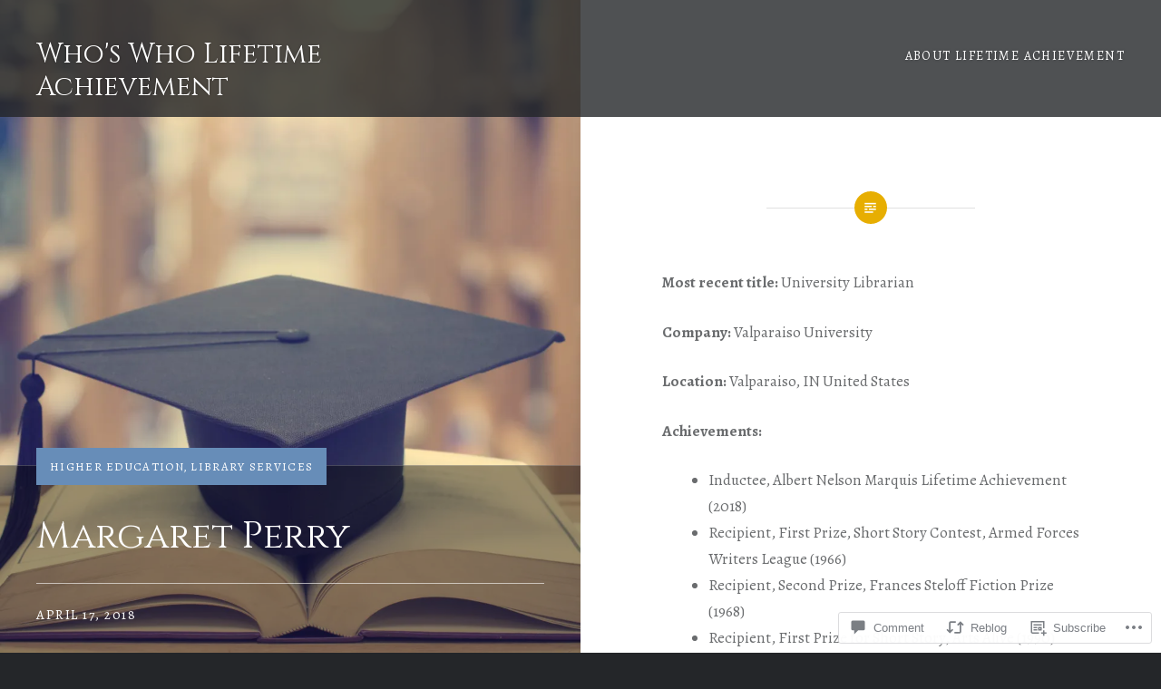

--- FILE ---
content_type: text/html; charset=UTF-8
request_url: https://wwlifetimeachievement.com/2018/04/17/margaret-perry/
body_size: 30192
content:
<!DOCTYPE html>
<html lang="en">
<head>
<meta charset="UTF-8">
<meta name="viewport" content="width=device-width, initial-scale=1">
<link rel="profile" href="http://gmpg.org/xfn/11">
<link rel="pingback" href="https://wwlifetimeachievement.com/xmlrpc.php">

<title>Margaret Perry &#8211; Who&#039;s Who Lifetime Achievement</title>
<script type="text/javascript">
  WebFontConfig = {"google":{"families":["Cinzel:r:latin,latin-ext","Alegreya:r,i,b,bi:latin,latin-ext"]},"api_url":"https:\/\/fonts-api.wp.com\/css"};
  (function() {
    var wf = document.createElement('script');
    wf.src = '/wp-content/plugins/custom-fonts/js/webfont.js';
    wf.type = 'text/javascript';
    wf.async = 'true';
    var s = document.getElementsByTagName('script')[0];
    s.parentNode.insertBefore(wf, s);
	})();
</script><style id="jetpack-custom-fonts-css">.wf-active body{font-family:"Alegreya",serif}.wf-active blockquote{font-family:"Alegreya",serif}.wf-active blockquote cite{font-family:"Alegreya",serif}.wf-active code, .wf-active kbd, .wf-active pre, .wf-active tt, .wf-active var{font-family:"Alegreya",serif}.wf-active pre{font-family:"Alegreya",serif}.wf-active .menu-toggle{font-family:"Alegreya",serif}.wf-active .is-singular .post-navigation .nav-links a{font-family:"Alegreya",serif}.wf-active .comments-title .add-comment-link{font-family:"Alegreya",serif}.wf-active .comment-navigation a{font-family:"Alegreya",serif}.wf-active .widget-title{font-family:"Alegreya",serif}.wf-active h1, .wf-active h2, .wf-active h3, .wf-active h4, .wf-active h5, .wf-active h6{font-family:"Cinzel",serif;font-weight:400;font-style:normal}.wf-active h1{font-weight:400;font-style:normal}.wf-active h2{font-style:normal;font-weight:400}.wf-active h3{font-style:normal;font-weight:400}.wf-active h4{font-style:normal;font-weight:400}.wf-active h5{font-family:"Cinzel",serif;font-style:normal;font-weight:400}.wf-active h6{font-family:"Cinzel",serif;font-style:normal;font-weight:400}.wf-active .site-title{font-style:normal;font-weight:400}.wf-active .site-banner h1{font-style:normal;font-weight:400}.wf-active .comment-body h1, .wf-active .entry-content h1{font-style:normal;font-weight:400}.wf-active .page-title h1{font-style:normal;font-weight:400}.wf-active .posts .entry-title{font-weight:400;font-style:normal}.wf-active .comments-title{font-style:normal;font-weight:400}.wf-active .widget h1, .wf-active .widget h2, .wf-active .widget h3, .wf-active .widget h4, .wf-active .widget h5, .wf-active .widget h6{font-family:"Cinzel",serif;font-style:normal;font-weight:400}.wf-active .is-singular.archive-eventbrite .entry-header h1{font-style:normal;font-weight:400}@media screen and (min-width: 1601px){.wf-active .site-banner h1{font-style:normal;font-weight:400}}@media screen and (max-width: 1400px){.wf-active .site-banner h1{font-style:normal;font-weight:400}}@media screen and (max-width: 1200px){.wf-active .site-banner h1{font-style:normal;font-weight:400}}@media screen and (max-width: 680px){.wf-active .site-banner h1{font-style:normal;font-weight:400}}@media screen and (max-width: 1200px){.wf-active .is-singular .entry-header h1, .wf-active .error404 .entry-header h1, .wf-active .page-header h1, .wf-active .page-template-eventbrite-index .page-header h1, .wf-active .single-event .entry-header h1{font-style:normal;font-weight:400}}@media screen and (max-width: 1200px){.wf-active .is-singular.archive-eventbrite .entry-header h1{font-style:normal;font-weight:400}}@media screen and (max-width: 960px){.wf-active .is-singular:not(.eventbrite-archive) .entry-header h1, .wf-active .error404 .entry-header h1, .wf-active .page-header h1{font-style:normal;font-weight:400}}@media screen and (max-width: 680px){.wf-active .is-singular:not(.eventbrite-archive) .entry-header h1, .wf-active .error404 .entry-header h1, .wf-active .page-header h1, .wf-active .page-template-eventbrite-index .page-header h1, .wf-active .single-event .entry-header h1{font-style:normal;font-weight:400}}@media screen and (max-width: 680px){.wf-active .is-singular.archive-eventbrite .entry-header h1{font-style:normal;font-weight:400}}</style>
<meta name='robots' content='max-image-preview:large' />
<meta name="google-site-verification" content="nrm0jVSDz_XbYa8ENR8_cbCAtYwLDeUWmEhzhpLawbo" />

<!-- Async WordPress.com Remote Login -->
<script id="wpcom_remote_login_js">
var wpcom_remote_login_extra_auth = '';
function wpcom_remote_login_remove_dom_node_id( element_id ) {
	var dom_node = document.getElementById( element_id );
	if ( dom_node ) { dom_node.parentNode.removeChild( dom_node ); }
}
function wpcom_remote_login_remove_dom_node_classes( class_name ) {
	var dom_nodes = document.querySelectorAll( '.' + class_name );
	for ( var i = 0; i < dom_nodes.length; i++ ) {
		dom_nodes[ i ].parentNode.removeChild( dom_nodes[ i ] );
	}
}
function wpcom_remote_login_final_cleanup() {
	wpcom_remote_login_remove_dom_node_classes( "wpcom_remote_login_msg" );
	wpcom_remote_login_remove_dom_node_id( "wpcom_remote_login_key" );
	wpcom_remote_login_remove_dom_node_id( "wpcom_remote_login_validate" );
	wpcom_remote_login_remove_dom_node_id( "wpcom_remote_login_js" );
	wpcom_remote_login_remove_dom_node_id( "wpcom_request_access_iframe" );
	wpcom_remote_login_remove_dom_node_id( "wpcom_request_access_styles" );
}

// Watch for messages back from the remote login
window.addEventListener( "message", function( e ) {
	if ( e.origin === "https://r-login.wordpress.com" ) {
		var data = {};
		try {
			data = JSON.parse( e.data );
		} catch( e ) {
			wpcom_remote_login_final_cleanup();
			return;
		}

		if ( data.msg === 'LOGIN' ) {
			// Clean up the login check iframe
			wpcom_remote_login_remove_dom_node_id( "wpcom_remote_login_key" );

			var id_regex = new RegExp( /^[0-9]+$/ );
			var token_regex = new RegExp( /^.*|.*|.*$/ );
			if (
				token_regex.test( data.token )
				&& id_regex.test( data.wpcomid )
			) {
				// We have everything we need to ask for a login
				var script = document.createElement( "script" );
				script.setAttribute( "id", "wpcom_remote_login_validate" );
				script.src = '/remote-login.php?wpcom_remote_login=validate'
					+ '&wpcomid=' + data.wpcomid
					+ '&token=' + encodeURIComponent( data.token )
					+ '&host=' + window.location.protocol
					+ '//' + window.location.hostname
					+ '&postid=381498'
					+ '&is_singular=1';
				document.body.appendChild( script );
			}

			return;
		}

		// Safari ITP, not logged in, so redirect
		if ( data.msg === 'LOGIN-REDIRECT' ) {
			window.location = 'https://wordpress.com/log-in?redirect_to=' + window.location.href;
			return;
		}

		// Safari ITP, storage access failed, remove the request
		if ( data.msg === 'LOGIN-REMOVE' ) {
			var css_zap = 'html { -webkit-transition: margin-top 1s; transition: margin-top 1s; } /* 9001 */ html { margin-top: 0 !important; } * html body { margin-top: 0 !important; } @media screen and ( max-width: 782px ) { html { margin-top: 0 !important; } * html body { margin-top: 0 !important; } }';
			var style_zap = document.createElement( 'style' );
			style_zap.type = 'text/css';
			style_zap.appendChild( document.createTextNode( css_zap ) );
			document.body.appendChild( style_zap );

			var e = document.getElementById( 'wpcom_request_access_iframe' );
			e.parentNode.removeChild( e );

			document.cookie = 'wordpress_com_login_access=denied; path=/; max-age=31536000';

			return;
		}

		// Safari ITP
		if ( data.msg === 'REQUEST_ACCESS' ) {
			console.log( 'request access: safari' );

			// Check ITP iframe enable/disable knob
			if ( wpcom_remote_login_extra_auth !== 'safari_itp_iframe' ) {
				return;
			}

			// If we are in a "private window" there is no ITP.
			var private_window = false;
			try {
				var opendb = window.openDatabase( null, null, null, null );
			} catch( e ) {
				private_window = true;
			}

			if ( private_window ) {
				console.log( 'private window' );
				return;
			}

			var iframe = document.createElement( 'iframe' );
			iframe.id = 'wpcom_request_access_iframe';
			iframe.setAttribute( 'scrolling', 'no' );
			iframe.setAttribute( 'sandbox', 'allow-storage-access-by-user-activation allow-scripts allow-same-origin allow-top-navigation-by-user-activation' );
			iframe.src = 'https://r-login.wordpress.com/remote-login.php?wpcom_remote_login=request_access&origin=' + encodeURIComponent( data.origin ) + '&wpcomid=' + encodeURIComponent( data.wpcomid );

			var css = 'html { -webkit-transition: margin-top 1s; transition: margin-top 1s; } /* 9001 */ html { margin-top: 46px !important; } * html body { margin-top: 46px !important; } @media screen and ( max-width: 660px ) { html { margin-top: 71px !important; } * html body { margin-top: 71px !important; } #wpcom_request_access_iframe { display: block; height: 71px !important; } } #wpcom_request_access_iframe { border: 0px; height: 46px; position: fixed; top: 0; left: 0; width: 100%; min-width: 100%; z-index: 99999; background: #23282d; } ';

			var style = document.createElement( 'style' );
			style.type = 'text/css';
			style.id = 'wpcom_request_access_styles';
			style.appendChild( document.createTextNode( css ) );
			document.body.appendChild( style );

			document.body.appendChild( iframe );
		}

		if ( data.msg === 'DONE' ) {
			wpcom_remote_login_final_cleanup();
		}
	}
}, false );

// Inject the remote login iframe after the page has had a chance to load
// more critical resources
window.addEventListener( "DOMContentLoaded", function( e ) {
	var iframe = document.createElement( "iframe" );
	iframe.style.display = "none";
	iframe.setAttribute( "scrolling", "no" );
	iframe.setAttribute( "id", "wpcom_remote_login_key" );
	iframe.src = "https://r-login.wordpress.com/remote-login.php"
		+ "?wpcom_remote_login=key"
		+ "&origin=aHR0cHM6Ly93d2xpZmV0aW1lYWNoaWV2ZW1lbnQuY29t"
		+ "&wpcomid=49380781"
		+ "&time=" + Math.floor( Date.now() / 1000 );
	document.body.appendChild( iframe );
}, false );
</script>
<link rel='dns-prefetch' href='//s0.wp.com' />
<link rel='dns-prefetch' href='//widgets.wp.com' />
<link rel='dns-prefetch' href='//fonts-api.wp.com' />
<link rel="alternate" type="application/rss+xml" title="Who&#039;s Who Lifetime Achievement &raquo; Feed" href="https://wwlifetimeachievement.com/feed/" />
<link rel="alternate" type="application/rss+xml" title="Who&#039;s Who Lifetime Achievement &raquo; Comments Feed" href="https://wwlifetimeachievement.com/comments/feed/" />
<link rel="alternate" type="application/rss+xml" title="Who&#039;s Who Lifetime Achievement &raquo; Margaret Perry Comments Feed" href="https://wwlifetimeachievement.com/2018/04/17/margaret-perry/feed/" />
	<script type="text/javascript">
		/* <![CDATA[ */
		function addLoadEvent(func) {
			var oldonload = window.onload;
			if (typeof window.onload != 'function') {
				window.onload = func;
			} else {
				window.onload = function () {
					oldonload();
					func();
				}
			}
		}
		/* ]]> */
	</script>
	<link crossorigin='anonymous' rel='stylesheet' id='all-css-0-1' href='/_static/??-eJxtzEkKgDAMQNELWYNjcSGeRdog1Q7BpHh9UQRBXD74fDhImRQFo0DIinxeXGRYUWg222PgHCEkmz0y7OhnQasosXxUGuYC/o/ebfh+b135FMZKd02th77t1hMpiDR+&cssminify=yes' type='text/css' media='all' />
<style id='wp-emoji-styles-inline-css'>

	img.wp-smiley, img.emoji {
		display: inline !important;
		border: none !important;
		box-shadow: none !important;
		height: 1em !important;
		width: 1em !important;
		margin: 0 0.07em !important;
		vertical-align: -0.1em !important;
		background: none !important;
		padding: 0 !important;
	}
/*# sourceURL=wp-emoji-styles-inline-css */
</style>
<link crossorigin='anonymous' rel='stylesheet' id='all-css-2-1' href='/wp-content/plugins/gutenberg-core/v22.4.2/build/styles/block-library/style.min.css?m=1769608164i&cssminify=yes' type='text/css' media='all' />
<style id='wp-block-library-inline-css'>
.has-text-align-justify {
	text-align:justify;
}
.has-text-align-justify{text-align:justify;}

/*# sourceURL=wp-block-library-inline-css */
</style>
<style id='classic-theme-styles-inline-css'>
.wp-block-button__link{background-color:#32373c;border-radius:9999px;box-shadow:none;color:#fff;font-size:1.125em;padding:calc(.667em + 2px) calc(1.333em + 2px);text-decoration:none}.wp-block-file__button{background:#32373c;color:#fff}.wp-block-accordion-heading{margin:0}.wp-block-accordion-heading__toggle{background-color:inherit!important;color:inherit!important}.wp-block-accordion-heading__toggle:not(:focus-visible){outline:none}.wp-block-accordion-heading__toggle:focus,.wp-block-accordion-heading__toggle:hover{background-color:inherit!important;border:none;box-shadow:none;color:inherit;padding:var(--wp--preset--spacing--20,1em) 0;text-decoration:none}.wp-block-accordion-heading__toggle:focus-visible{outline:auto;outline-offset:0}
/*# sourceURL=/wp-content/plugins/gutenberg-core/v22.4.2/build/styles/block-library/classic.min.css */
</style>
<style id='global-styles-inline-css'>
:root{--wp--preset--aspect-ratio--square: 1;--wp--preset--aspect-ratio--4-3: 4/3;--wp--preset--aspect-ratio--3-4: 3/4;--wp--preset--aspect-ratio--3-2: 3/2;--wp--preset--aspect-ratio--2-3: 2/3;--wp--preset--aspect-ratio--16-9: 16/9;--wp--preset--aspect-ratio--9-16: 9/16;--wp--preset--color--black: #000000;--wp--preset--color--cyan-bluish-gray: #abb8c3;--wp--preset--color--white: #ffffff;--wp--preset--color--pale-pink: #f78da7;--wp--preset--color--vivid-red: #cf2e2e;--wp--preset--color--luminous-vivid-orange: #ff6900;--wp--preset--color--luminous-vivid-amber: #fcb900;--wp--preset--color--light-green-cyan: #7bdcb5;--wp--preset--color--vivid-green-cyan: #00d084;--wp--preset--color--pale-cyan-blue: #8ed1fc;--wp--preset--color--vivid-cyan-blue: #0693e3;--wp--preset--color--vivid-purple: #9b51e0;--wp--preset--gradient--vivid-cyan-blue-to-vivid-purple: linear-gradient(135deg,rgb(6,147,227) 0%,rgb(155,81,224) 100%);--wp--preset--gradient--light-green-cyan-to-vivid-green-cyan: linear-gradient(135deg,rgb(122,220,180) 0%,rgb(0,208,130) 100%);--wp--preset--gradient--luminous-vivid-amber-to-luminous-vivid-orange: linear-gradient(135deg,rgb(252,185,0) 0%,rgb(255,105,0) 100%);--wp--preset--gradient--luminous-vivid-orange-to-vivid-red: linear-gradient(135deg,rgb(255,105,0) 0%,rgb(207,46,46) 100%);--wp--preset--gradient--very-light-gray-to-cyan-bluish-gray: linear-gradient(135deg,rgb(238,238,238) 0%,rgb(169,184,195) 100%);--wp--preset--gradient--cool-to-warm-spectrum: linear-gradient(135deg,rgb(74,234,220) 0%,rgb(151,120,209) 20%,rgb(207,42,186) 40%,rgb(238,44,130) 60%,rgb(251,105,98) 80%,rgb(254,248,76) 100%);--wp--preset--gradient--blush-light-purple: linear-gradient(135deg,rgb(255,206,236) 0%,rgb(152,150,240) 100%);--wp--preset--gradient--blush-bordeaux: linear-gradient(135deg,rgb(254,205,165) 0%,rgb(254,45,45) 50%,rgb(107,0,62) 100%);--wp--preset--gradient--luminous-dusk: linear-gradient(135deg,rgb(255,203,112) 0%,rgb(199,81,192) 50%,rgb(65,88,208) 100%);--wp--preset--gradient--pale-ocean: linear-gradient(135deg,rgb(255,245,203) 0%,rgb(182,227,212) 50%,rgb(51,167,181) 100%);--wp--preset--gradient--electric-grass: linear-gradient(135deg,rgb(202,248,128) 0%,rgb(113,206,126) 100%);--wp--preset--gradient--midnight: linear-gradient(135deg,rgb(2,3,129) 0%,rgb(40,116,252) 100%);--wp--preset--font-size--small: 13px;--wp--preset--font-size--medium: 20px;--wp--preset--font-size--large: 36px;--wp--preset--font-size--x-large: 42px;--wp--preset--font-family--albert-sans: 'Albert Sans', sans-serif;--wp--preset--font-family--alegreya: Alegreya, serif;--wp--preset--font-family--arvo: Arvo, serif;--wp--preset--font-family--bodoni-moda: 'Bodoni Moda', serif;--wp--preset--font-family--bricolage-grotesque: 'Bricolage Grotesque', sans-serif;--wp--preset--font-family--cabin: Cabin, sans-serif;--wp--preset--font-family--chivo: Chivo, sans-serif;--wp--preset--font-family--commissioner: Commissioner, sans-serif;--wp--preset--font-family--cormorant: Cormorant, serif;--wp--preset--font-family--courier-prime: 'Courier Prime', monospace;--wp--preset--font-family--crimson-pro: 'Crimson Pro', serif;--wp--preset--font-family--dm-mono: 'DM Mono', monospace;--wp--preset--font-family--dm-sans: 'DM Sans', sans-serif;--wp--preset--font-family--dm-serif-display: 'DM Serif Display', serif;--wp--preset--font-family--domine: Domine, serif;--wp--preset--font-family--eb-garamond: 'EB Garamond', serif;--wp--preset--font-family--epilogue: Epilogue, sans-serif;--wp--preset--font-family--fahkwang: Fahkwang, sans-serif;--wp--preset--font-family--figtree: Figtree, sans-serif;--wp--preset--font-family--fira-sans: 'Fira Sans', sans-serif;--wp--preset--font-family--fjalla-one: 'Fjalla One', sans-serif;--wp--preset--font-family--fraunces: Fraunces, serif;--wp--preset--font-family--gabarito: Gabarito, system-ui;--wp--preset--font-family--ibm-plex-mono: 'IBM Plex Mono', monospace;--wp--preset--font-family--ibm-plex-sans: 'IBM Plex Sans', sans-serif;--wp--preset--font-family--ibarra-real-nova: 'Ibarra Real Nova', serif;--wp--preset--font-family--instrument-serif: 'Instrument Serif', serif;--wp--preset--font-family--inter: Inter, sans-serif;--wp--preset--font-family--josefin-sans: 'Josefin Sans', sans-serif;--wp--preset--font-family--jost: Jost, sans-serif;--wp--preset--font-family--libre-baskerville: 'Libre Baskerville', serif;--wp--preset--font-family--libre-franklin: 'Libre Franklin', sans-serif;--wp--preset--font-family--literata: Literata, serif;--wp--preset--font-family--lora: Lora, serif;--wp--preset--font-family--merriweather: Merriweather, serif;--wp--preset--font-family--montserrat: Montserrat, sans-serif;--wp--preset--font-family--newsreader: Newsreader, serif;--wp--preset--font-family--noto-sans-mono: 'Noto Sans Mono', sans-serif;--wp--preset--font-family--nunito: Nunito, sans-serif;--wp--preset--font-family--open-sans: 'Open Sans', sans-serif;--wp--preset--font-family--overpass: Overpass, sans-serif;--wp--preset--font-family--pt-serif: 'PT Serif', serif;--wp--preset--font-family--petrona: Petrona, serif;--wp--preset--font-family--piazzolla: Piazzolla, serif;--wp--preset--font-family--playfair-display: 'Playfair Display', serif;--wp--preset--font-family--plus-jakarta-sans: 'Plus Jakarta Sans', sans-serif;--wp--preset--font-family--poppins: Poppins, sans-serif;--wp--preset--font-family--raleway: Raleway, sans-serif;--wp--preset--font-family--roboto: Roboto, sans-serif;--wp--preset--font-family--roboto-slab: 'Roboto Slab', serif;--wp--preset--font-family--rubik: Rubik, sans-serif;--wp--preset--font-family--rufina: Rufina, serif;--wp--preset--font-family--sora: Sora, sans-serif;--wp--preset--font-family--source-sans-3: 'Source Sans 3', sans-serif;--wp--preset--font-family--source-serif-4: 'Source Serif 4', serif;--wp--preset--font-family--space-mono: 'Space Mono', monospace;--wp--preset--font-family--syne: Syne, sans-serif;--wp--preset--font-family--texturina: Texturina, serif;--wp--preset--font-family--urbanist: Urbanist, sans-serif;--wp--preset--font-family--work-sans: 'Work Sans', sans-serif;--wp--preset--spacing--20: 0.44rem;--wp--preset--spacing--30: 0.67rem;--wp--preset--spacing--40: 1rem;--wp--preset--spacing--50: 1.5rem;--wp--preset--spacing--60: 2.25rem;--wp--preset--spacing--70: 3.38rem;--wp--preset--spacing--80: 5.06rem;--wp--preset--shadow--natural: 6px 6px 9px rgba(0, 0, 0, 0.2);--wp--preset--shadow--deep: 12px 12px 50px rgba(0, 0, 0, 0.4);--wp--preset--shadow--sharp: 6px 6px 0px rgba(0, 0, 0, 0.2);--wp--preset--shadow--outlined: 6px 6px 0px -3px rgb(255, 255, 255), 6px 6px rgb(0, 0, 0);--wp--preset--shadow--crisp: 6px 6px 0px rgb(0, 0, 0);}:where(body) { margin: 0; }:where(.is-layout-flex){gap: 0.5em;}:where(.is-layout-grid){gap: 0.5em;}body .is-layout-flex{display: flex;}.is-layout-flex{flex-wrap: wrap;align-items: center;}.is-layout-flex > :is(*, div){margin: 0;}body .is-layout-grid{display: grid;}.is-layout-grid > :is(*, div){margin: 0;}body{padding-top: 0px;padding-right: 0px;padding-bottom: 0px;padding-left: 0px;}:root :where(.wp-element-button, .wp-block-button__link){background-color: #32373c;border-width: 0;color: #fff;font-family: inherit;font-size: inherit;font-style: inherit;font-weight: inherit;letter-spacing: inherit;line-height: inherit;padding-top: calc(0.667em + 2px);padding-right: calc(1.333em + 2px);padding-bottom: calc(0.667em + 2px);padding-left: calc(1.333em + 2px);text-decoration: none;text-transform: inherit;}.has-black-color{color: var(--wp--preset--color--black) !important;}.has-cyan-bluish-gray-color{color: var(--wp--preset--color--cyan-bluish-gray) !important;}.has-white-color{color: var(--wp--preset--color--white) !important;}.has-pale-pink-color{color: var(--wp--preset--color--pale-pink) !important;}.has-vivid-red-color{color: var(--wp--preset--color--vivid-red) !important;}.has-luminous-vivid-orange-color{color: var(--wp--preset--color--luminous-vivid-orange) !important;}.has-luminous-vivid-amber-color{color: var(--wp--preset--color--luminous-vivid-amber) !important;}.has-light-green-cyan-color{color: var(--wp--preset--color--light-green-cyan) !important;}.has-vivid-green-cyan-color{color: var(--wp--preset--color--vivid-green-cyan) !important;}.has-pale-cyan-blue-color{color: var(--wp--preset--color--pale-cyan-blue) !important;}.has-vivid-cyan-blue-color{color: var(--wp--preset--color--vivid-cyan-blue) !important;}.has-vivid-purple-color{color: var(--wp--preset--color--vivid-purple) !important;}.has-black-background-color{background-color: var(--wp--preset--color--black) !important;}.has-cyan-bluish-gray-background-color{background-color: var(--wp--preset--color--cyan-bluish-gray) !important;}.has-white-background-color{background-color: var(--wp--preset--color--white) !important;}.has-pale-pink-background-color{background-color: var(--wp--preset--color--pale-pink) !important;}.has-vivid-red-background-color{background-color: var(--wp--preset--color--vivid-red) !important;}.has-luminous-vivid-orange-background-color{background-color: var(--wp--preset--color--luminous-vivid-orange) !important;}.has-luminous-vivid-amber-background-color{background-color: var(--wp--preset--color--luminous-vivid-amber) !important;}.has-light-green-cyan-background-color{background-color: var(--wp--preset--color--light-green-cyan) !important;}.has-vivid-green-cyan-background-color{background-color: var(--wp--preset--color--vivid-green-cyan) !important;}.has-pale-cyan-blue-background-color{background-color: var(--wp--preset--color--pale-cyan-blue) !important;}.has-vivid-cyan-blue-background-color{background-color: var(--wp--preset--color--vivid-cyan-blue) !important;}.has-vivid-purple-background-color{background-color: var(--wp--preset--color--vivid-purple) !important;}.has-black-border-color{border-color: var(--wp--preset--color--black) !important;}.has-cyan-bluish-gray-border-color{border-color: var(--wp--preset--color--cyan-bluish-gray) !important;}.has-white-border-color{border-color: var(--wp--preset--color--white) !important;}.has-pale-pink-border-color{border-color: var(--wp--preset--color--pale-pink) !important;}.has-vivid-red-border-color{border-color: var(--wp--preset--color--vivid-red) !important;}.has-luminous-vivid-orange-border-color{border-color: var(--wp--preset--color--luminous-vivid-orange) !important;}.has-luminous-vivid-amber-border-color{border-color: var(--wp--preset--color--luminous-vivid-amber) !important;}.has-light-green-cyan-border-color{border-color: var(--wp--preset--color--light-green-cyan) !important;}.has-vivid-green-cyan-border-color{border-color: var(--wp--preset--color--vivid-green-cyan) !important;}.has-pale-cyan-blue-border-color{border-color: var(--wp--preset--color--pale-cyan-blue) !important;}.has-vivid-cyan-blue-border-color{border-color: var(--wp--preset--color--vivid-cyan-blue) !important;}.has-vivid-purple-border-color{border-color: var(--wp--preset--color--vivid-purple) !important;}.has-vivid-cyan-blue-to-vivid-purple-gradient-background{background: var(--wp--preset--gradient--vivid-cyan-blue-to-vivid-purple) !important;}.has-light-green-cyan-to-vivid-green-cyan-gradient-background{background: var(--wp--preset--gradient--light-green-cyan-to-vivid-green-cyan) !important;}.has-luminous-vivid-amber-to-luminous-vivid-orange-gradient-background{background: var(--wp--preset--gradient--luminous-vivid-amber-to-luminous-vivid-orange) !important;}.has-luminous-vivid-orange-to-vivid-red-gradient-background{background: var(--wp--preset--gradient--luminous-vivid-orange-to-vivid-red) !important;}.has-very-light-gray-to-cyan-bluish-gray-gradient-background{background: var(--wp--preset--gradient--very-light-gray-to-cyan-bluish-gray) !important;}.has-cool-to-warm-spectrum-gradient-background{background: var(--wp--preset--gradient--cool-to-warm-spectrum) !important;}.has-blush-light-purple-gradient-background{background: var(--wp--preset--gradient--blush-light-purple) !important;}.has-blush-bordeaux-gradient-background{background: var(--wp--preset--gradient--blush-bordeaux) !important;}.has-luminous-dusk-gradient-background{background: var(--wp--preset--gradient--luminous-dusk) !important;}.has-pale-ocean-gradient-background{background: var(--wp--preset--gradient--pale-ocean) !important;}.has-electric-grass-gradient-background{background: var(--wp--preset--gradient--electric-grass) !important;}.has-midnight-gradient-background{background: var(--wp--preset--gradient--midnight) !important;}.has-small-font-size{font-size: var(--wp--preset--font-size--small) !important;}.has-medium-font-size{font-size: var(--wp--preset--font-size--medium) !important;}.has-large-font-size{font-size: var(--wp--preset--font-size--large) !important;}.has-x-large-font-size{font-size: var(--wp--preset--font-size--x-large) !important;}.has-albert-sans-font-family{font-family: var(--wp--preset--font-family--albert-sans) !important;}.has-alegreya-font-family{font-family: var(--wp--preset--font-family--alegreya) !important;}.has-arvo-font-family{font-family: var(--wp--preset--font-family--arvo) !important;}.has-bodoni-moda-font-family{font-family: var(--wp--preset--font-family--bodoni-moda) !important;}.has-bricolage-grotesque-font-family{font-family: var(--wp--preset--font-family--bricolage-grotesque) !important;}.has-cabin-font-family{font-family: var(--wp--preset--font-family--cabin) !important;}.has-chivo-font-family{font-family: var(--wp--preset--font-family--chivo) !important;}.has-commissioner-font-family{font-family: var(--wp--preset--font-family--commissioner) !important;}.has-cormorant-font-family{font-family: var(--wp--preset--font-family--cormorant) !important;}.has-courier-prime-font-family{font-family: var(--wp--preset--font-family--courier-prime) !important;}.has-crimson-pro-font-family{font-family: var(--wp--preset--font-family--crimson-pro) !important;}.has-dm-mono-font-family{font-family: var(--wp--preset--font-family--dm-mono) !important;}.has-dm-sans-font-family{font-family: var(--wp--preset--font-family--dm-sans) !important;}.has-dm-serif-display-font-family{font-family: var(--wp--preset--font-family--dm-serif-display) !important;}.has-domine-font-family{font-family: var(--wp--preset--font-family--domine) !important;}.has-eb-garamond-font-family{font-family: var(--wp--preset--font-family--eb-garamond) !important;}.has-epilogue-font-family{font-family: var(--wp--preset--font-family--epilogue) !important;}.has-fahkwang-font-family{font-family: var(--wp--preset--font-family--fahkwang) !important;}.has-figtree-font-family{font-family: var(--wp--preset--font-family--figtree) !important;}.has-fira-sans-font-family{font-family: var(--wp--preset--font-family--fira-sans) !important;}.has-fjalla-one-font-family{font-family: var(--wp--preset--font-family--fjalla-one) !important;}.has-fraunces-font-family{font-family: var(--wp--preset--font-family--fraunces) !important;}.has-gabarito-font-family{font-family: var(--wp--preset--font-family--gabarito) !important;}.has-ibm-plex-mono-font-family{font-family: var(--wp--preset--font-family--ibm-plex-mono) !important;}.has-ibm-plex-sans-font-family{font-family: var(--wp--preset--font-family--ibm-plex-sans) !important;}.has-ibarra-real-nova-font-family{font-family: var(--wp--preset--font-family--ibarra-real-nova) !important;}.has-instrument-serif-font-family{font-family: var(--wp--preset--font-family--instrument-serif) !important;}.has-inter-font-family{font-family: var(--wp--preset--font-family--inter) !important;}.has-josefin-sans-font-family{font-family: var(--wp--preset--font-family--josefin-sans) !important;}.has-jost-font-family{font-family: var(--wp--preset--font-family--jost) !important;}.has-libre-baskerville-font-family{font-family: var(--wp--preset--font-family--libre-baskerville) !important;}.has-libre-franklin-font-family{font-family: var(--wp--preset--font-family--libre-franklin) !important;}.has-literata-font-family{font-family: var(--wp--preset--font-family--literata) !important;}.has-lora-font-family{font-family: var(--wp--preset--font-family--lora) !important;}.has-merriweather-font-family{font-family: var(--wp--preset--font-family--merriweather) !important;}.has-montserrat-font-family{font-family: var(--wp--preset--font-family--montserrat) !important;}.has-newsreader-font-family{font-family: var(--wp--preset--font-family--newsreader) !important;}.has-noto-sans-mono-font-family{font-family: var(--wp--preset--font-family--noto-sans-mono) !important;}.has-nunito-font-family{font-family: var(--wp--preset--font-family--nunito) !important;}.has-open-sans-font-family{font-family: var(--wp--preset--font-family--open-sans) !important;}.has-overpass-font-family{font-family: var(--wp--preset--font-family--overpass) !important;}.has-pt-serif-font-family{font-family: var(--wp--preset--font-family--pt-serif) !important;}.has-petrona-font-family{font-family: var(--wp--preset--font-family--petrona) !important;}.has-piazzolla-font-family{font-family: var(--wp--preset--font-family--piazzolla) !important;}.has-playfair-display-font-family{font-family: var(--wp--preset--font-family--playfair-display) !important;}.has-plus-jakarta-sans-font-family{font-family: var(--wp--preset--font-family--plus-jakarta-sans) !important;}.has-poppins-font-family{font-family: var(--wp--preset--font-family--poppins) !important;}.has-raleway-font-family{font-family: var(--wp--preset--font-family--raleway) !important;}.has-roboto-font-family{font-family: var(--wp--preset--font-family--roboto) !important;}.has-roboto-slab-font-family{font-family: var(--wp--preset--font-family--roboto-slab) !important;}.has-rubik-font-family{font-family: var(--wp--preset--font-family--rubik) !important;}.has-rufina-font-family{font-family: var(--wp--preset--font-family--rufina) !important;}.has-sora-font-family{font-family: var(--wp--preset--font-family--sora) !important;}.has-source-sans-3-font-family{font-family: var(--wp--preset--font-family--source-sans-3) !important;}.has-source-serif-4-font-family{font-family: var(--wp--preset--font-family--source-serif-4) !important;}.has-space-mono-font-family{font-family: var(--wp--preset--font-family--space-mono) !important;}.has-syne-font-family{font-family: var(--wp--preset--font-family--syne) !important;}.has-texturina-font-family{font-family: var(--wp--preset--font-family--texturina) !important;}.has-urbanist-font-family{font-family: var(--wp--preset--font-family--urbanist) !important;}.has-work-sans-font-family{font-family: var(--wp--preset--font-family--work-sans) !important;}
/*# sourceURL=global-styles-inline-css */
</style>

<link crossorigin='anonymous' rel='stylesheet' id='all-css-4-1' href='/_static/??-eJx9jksOwjAMRC9EsEAtnwXiKCgfC1LqJIqd9vq4qtgAYmPJM/PsgbkYn5NgEqBmytjuMTH4XFF1KlZAE4QhWhyRNLb1zBv4jc1FGeNcqchsdFJsZOShIP/jBpRi/dOotJ5YDeCW3t5twhRyBdskkxWJ/osCrh5ci2OACavTzyoulflzX7pc6bI7Hk777tx1/fACNXxjkA==&cssminify=yes' type='text/css' media='all' />
<link rel='stylesheet' id='verbum-gutenberg-css-css' href='https://widgets.wp.com/verbum-block-editor/block-editor.css?ver=1738686361' media='all' />
<link crossorigin='anonymous' rel='stylesheet' id='all-css-6-1' href='/wp-content/mu-plugins/jetpack-plugin/sun/_inc/genericons/genericons/genericons.css?m=1753279645i&cssminify=yes' type='text/css' media='all' />
<link rel='stylesheet' id='dyad-fonts-css' href='https://fonts-api.wp.com/css?family=Lato%3A400%2C400italic%2C700%2C700italic%7CNoto+Serif%3A400%2C400italic%2C700%2C700italic&#038;subset=latin%2Clatin-ext' media='all' />
<link crossorigin='anonymous' rel='stylesheet' id='all-css-8-1' href='/_static/??-eJx9y90KwjAMhuEbsgaR/ZyI19JlsVbSpCwtY3e/jZ0ows6+F54P5uxQpZAUKG9KZJDrAOPiR7CyMF3R7AInKgoe0s0ZNf35VF3mGqIYTDSwhm0G2NRXnp0CqWNFX6LKT7gX+zjt12d63Lq2a5vm3vefFeC6Tek=&cssminify=yes' type='text/css' media='all' />
<style id='dyad-style-inline-css'>
.byline, .date-published-word { clip: rect(1px, 1px, 1px, 1px); height: 1px; position: absolute; overflow: hidden; width: 1px; }
/*# sourceURL=dyad-style-inline-css */
</style>
<style id='jetpack-global-styles-frontend-style-inline-css'>
:root { --font-headings: unset; --font-base: unset; --font-headings-default: -apple-system,BlinkMacSystemFont,"Segoe UI",Roboto,Oxygen-Sans,Ubuntu,Cantarell,"Helvetica Neue",sans-serif; --font-base-default: -apple-system,BlinkMacSystemFont,"Segoe UI",Roboto,Oxygen-Sans,Ubuntu,Cantarell,"Helvetica Neue",sans-serif;}
/*# sourceURL=jetpack-global-styles-frontend-style-inline-css */
</style>
<link crossorigin='anonymous' rel='stylesheet' id='all-css-10-1' href='/_static/??-eJyNjcsKAjEMRX/IGtQZBxfip0hMS9sxTYppGfx7H7gRN+7ugcs5sFRHKi1Ig9Jd5R6zGMyhVaTrh8G6QFHfORhYwlvw6P39PbPENZmt4G/ROQuBKWVkxxrVvuBH1lIoz2waILJekF+HUzlupnG3nQ77YZwfuRJIaQ==&cssminify=yes' type='text/css' media='all' />
<script type="text/javascript" id="jetpack_related-posts-js-extra">
/* <![CDATA[ */
var related_posts_js_options = {"post_heading":"h4"};
//# sourceURL=jetpack_related-posts-js-extra
/* ]]> */
</script>
<script type="text/javascript" id="wpcom-actionbar-placeholder-js-extra">
/* <![CDATA[ */
var actionbardata = {"siteID":"49380781","postID":"381498","siteURL":"https://wwlifetimeachievement.com","xhrURL":"https://wwlifetimeachievement.com/wp-admin/admin-ajax.php","nonce":"b9bce9586f","isLoggedIn":"","statusMessage":"","subsEmailDefault":"instantly","proxyScriptUrl":"https://s0.wp.com/wp-content/js/wpcom-proxy-request.js?m=1513050504i&amp;ver=20211021","shortlink":"https://wp.me/p3lccd-1Bfc","i18n":{"followedText":"New posts from this site will now appear in your \u003Ca href=\"https://wordpress.com/reader\"\u003EReader\u003C/a\u003E","foldBar":"Collapse this bar","unfoldBar":"Expand this bar","shortLinkCopied":"Shortlink copied to clipboard."}};
//# sourceURL=wpcom-actionbar-placeholder-js-extra
/* ]]> */
</script>
<script type="text/javascript" id="jetpack-mu-wpcom-settings-js-before">
/* <![CDATA[ */
var JETPACK_MU_WPCOM_SETTINGS = {"assetsUrl":"https://s0.wp.com/wp-content/mu-plugins/jetpack-mu-wpcom-plugin/sun/jetpack_vendor/automattic/jetpack-mu-wpcom/src/build/"};
//# sourceURL=jetpack-mu-wpcom-settings-js-before
/* ]]> */
</script>
<script crossorigin='anonymous' type='text/javascript'  src='/_static/??-eJx1jcEOwiAQRH9IunJo2ovxU0yFTQPCguyS2r8XE0zqwdNkMi9vYMvKJBIkgVhVDnV1xOBR8mIevQNXgpsjA/fqgoWCYRG0KicW/m1DdDR4PsHB6xsTROWSXvt3a7JQLfJn9M+KZe9xFPyFVHRraacdvsaLnsbxrPU0z/4NC+ROAA=='></script>
<script type="text/javascript" id="rlt-proxy-js-after">
/* <![CDATA[ */
	rltInitialize( {"token":null,"iframeOrigins":["https:\/\/widgets.wp.com"]} );
//# sourceURL=rlt-proxy-js-after
/* ]]> */
</script>
<link rel="EditURI" type="application/rsd+xml" title="RSD" href="https://worldwidelifetimeachievement.wordpress.com/xmlrpc.php?rsd" />
<meta name="generator" content="WordPress.com" />
<link rel="canonical" href="https://wwlifetimeachievement.com/2018/04/17/margaret-perry/" />
<link rel='shortlink' href='https://wp.me/p3lccd-1Bfc' />
<link rel="alternate" type="application/json+oembed" href="https://public-api.wordpress.com/oembed/?format=json&amp;url=https%3A%2F%2Fwwlifetimeachievement.com%2F2018%2F04%2F17%2Fmargaret-perry%2F&amp;for=wpcom-auto-discovery" /><link rel="alternate" type="application/xml+oembed" href="https://public-api.wordpress.com/oembed/?format=xml&amp;url=https%3A%2F%2Fwwlifetimeachievement.com%2F2018%2F04%2F17%2Fmargaret-perry%2F&amp;for=wpcom-auto-discovery" />
<!-- Jetpack Open Graph Tags -->
<meta property="og:type" content="article" />
<meta property="og:title" content="Margaret Perry" />
<meta property="og:url" content="https://wwlifetimeachievement.com/2018/04/17/margaret-perry/" />
<meta property="og:description" content="Most recent title: University Librarian Company: Valparaiso University Location: Valparaiso, IN United States Achievements: Inductee, Albert Nelson Marquis Lifetime Achievement (2018) Recipient, Fi…" />
<meta property="article:published_time" content="2018-04-17T16:48:09+00:00" />
<meta property="article:modified_time" content="2019-09-05T15:44:03+00:00" />
<meta property="og:site_name" content="Who&#039;s Who Lifetime Achievement" />
<meta property="og:image" content="https://i0.wp.com/wwlifetimeachievement.com/wp-content/uploads/2017/06/graduation-cap-education-academics-academia-professor-student-library-knowledge.jpg?fit=1200%2C801&#038;ssl=1" />
<meta property="og:image:width" content="1200" />
<meta property="og:image:height" content="801" />
<meta property="og:image:alt" content="" />
<meta property="og:locale" content="en_US" />
<meta property="article:publisher" content="https://www.facebook.com/WordPresscom" />
<meta name="twitter:text:title" content="Margaret Perry" />
<meta name="twitter:image" content="https://i0.wp.com/wwlifetimeachievement.com/wp-content/uploads/2017/06/graduation-cap-education-academics-academia-professor-student-library-knowledge.jpg?fit=1200%2C801&#038;ssl=1&#038;w=640" />
<meta name="twitter:card" content="summary_large_image" />

<!-- End Jetpack Open Graph Tags -->
<link rel="shortcut icon" type="image/x-icon" href="https://s0.wp.com/i/favicon.ico?m=1713425267i" sizes="16x16 24x24 32x32 48x48" />
<link rel="icon" type="image/x-icon" href="https://s0.wp.com/i/favicon.ico?m=1713425267i" sizes="16x16 24x24 32x32 48x48" />
<link rel="apple-touch-icon" href="https://s0.wp.com/i/webclip.png?m=1713868326i" />
<link rel='openid.server' href='https://wwlifetimeachievement.com/?openidserver=1' />
<link rel='openid.delegate' href='https://wwlifetimeachievement.com/' />
<link rel="search" type="application/opensearchdescription+xml" href="https://wwlifetimeachievement.com/osd.xml" title="Who&#039;s Who Lifetime Achievement" />
<link rel="search" type="application/opensearchdescription+xml" href="https://s1.wp.com/opensearch.xml" title="WordPress.com" />
<meta name="description" content="Most recent title: University Librarian Company: Valparaiso University Location: Valparaiso, IN United States Achievements: Inductee, Albert Nelson Marquis Lifetime Achievement (2018) Recipient, First Prize, Short Story Contest, Armed Forces Writers League (1966) Recipient, Second Prize, Frances Steloff Fiction Prize (1968) Recipient, First Prize for Short Story, Arts Alive (1990) Recipient, Second Prize for Short Story, Willow Review&hellip;" />
<!-- Jetpack Google Analytics -->
			<script type='text/javascript'>
				var _gaq = _gaq || [];
				_gaq.push(['_setAccount', 'UA-93250140-1']);
_gaq.push(['_trackPageview']);
				(function() {
					var ga = document.createElement('script'); ga.type = 'text/javascript'; ga.async = true;
					ga.src = ('https:' === document.location.protocol ? 'https://ssl' : 'http://www') + '.google-analytics.com/ga.js';
					var s = document.getElementsByTagName('script')[0]; s.parentNode.insertBefore(ga, s);
				})();
			</script>
			<!-- End Jetpack Google Analytics -->
<link crossorigin='anonymous' rel='stylesheet' id='all-css-0-3' href='/_static/??-eJyNjUEOwjAMBD9EcLm05YB4CooSE6UkdlTbrfg9LQLO3HZHq1lYmwtMiqRQzbViKZPAhNp8eHw6iNEX3RakyDN4U65eNYff+M5zFYhZFHalD/pGEEQgzUaZ6bjlA/z9WTlaQYE1x4QqoNxcY9mS6LPgbrvWy2noz0M3dmM/vQBsV04N&cssminify=yes' type='text/css' media='all' />

</head>

<body class="wp-singular post-template-default single single-post postid-381498 single-format-standard wp-theme-pubdyad customizer-styles-applied is-singular has-post-thumbnail no-js jetpack-reblog-enabled author-hidden">
<div id="page" class="hfeed site">
	<a class="skip-link screen-reader-text" href="#content">Skip to content</a>

	<header id="masthead" class="site-header" role="banner">
		<div class="site-branding">
			<a href="https://wwlifetimeachievement.com/" class="site-logo-link" rel="home" itemprop="url"></a>			<h1 class="site-title">
				<a href="https://wwlifetimeachievement.com/" rel="home">
					Who&#039;s Who Lifetime Achievement				</a>
			</h1>
			<p class="site-description">A Who&#039;s Who roster of prestigious Lifetime Achievement inductees</p>
		</div><!-- .site-branding -->

		<nav id="site-navigation" class="main-navigation" role="navigation">
			<button class="menu-toggle" aria-controls="primary-menu" aria-expanded="false">Menu</button>
			<div class="primary-menu"><ul id="primary-menu" class="menu"><li id="menu-item-174269" class="menu-item menu-item-type-post_type menu-item-object-page menu-item-174269"><a href="https://wwlifetimeachievement.com/about/">About Lifetime Achievement</a></li>
</ul></div>		</nav>

	</header><!-- #masthead -->

	<div class="site-inner">

		
		<div id="content" class="site-content">

	<main id="primary" class="content-area" role="main">

		
			
<article id="post-381498" class="post-381498 post type-post status-publish format-standard has-post-thumbnail hentry category-higher-education category-library-services">
			
		<div class="entry-media" style="background-image: url(https://wwlifetimeachievement.com/wp-content/uploads/2017/06/graduation-cap-education-academics-academia-professor-student-library-knowledge.jpg?w=960&#038;h=1280&#038;crop=1)">
			<div class="entry-media-thumb" style="background-image: url(https://wwlifetimeachievement.com/wp-content/uploads/2017/06/graduation-cap-education-academics-academia-professor-student-library-knowledge.jpg?w=960&#038;h=640&#038;crop=1); "></div>
		</div><!-- .entry-media -->
	

	<div class="entry-inner">

		<header class="entry-header">
			<div class="entry-meta">
				<span class="cat-links"><a href="https://wwlifetimeachievement.com/category/higher-education/" rel="category tag">higher education</a>, <a href="https://wwlifetimeachievement.com/category/library-services/" rel="category tag">Library Services</a></span>			</div><!-- .entry-meta -->

			<h1 class="entry-title">Margaret Perry</h1>
			<div class="entry-posted">
				<div class="posted-info"><span class="byline">Posted by <span class="author vcard"><a class="url fn n" href="https://wwlifetimeachievement.com/author/worldwidesiteadmin/">Marquis Who&#039;s Who</a></span></span><span class="posted-on"> <span class="date-published-word">on</span> <a href="https://wwlifetimeachievement.com/2018/04/17/margaret-perry/" rel="bookmark"><time class="entry-date published" datetime="2018-04-17T12:48:09+00:00">April 17, 2018</time><time class="updated" datetime="2019-09-05T15:44:03+00:00">September 5, 2019</time></a></span></div>			</div><!-- .entry-posted -->
		</header><!-- .entry-header -->

		<div class="entry-content">
			<p><strong>Most recent title:</strong> University Librarian</p>
<p><strong>Company: </strong>Valparaiso University</p>
<p><strong>Location:</strong> Valparaiso, IN United States</p>
<p><strong>Achievements:</strong></p>
<ul>
<li>Inductee, Albert Nelson Marquis Lifetime Achievement (2018)</li>
<li>Recipient, First Prize, Short Story Contest, Armed Forces Writers League (1966)</li>
<li>Recipient, Second Prize, Frances Steloff Fiction Prize (1968)</li>
<li>Recipient, First Prize for Short Story, Arts Alive (1990)</li>
<li>Recipient, Second Prize for Short Story, Willow Review (1990)</li>
<li>Recipient, Seminar Scholarship, Schloss Leopoldskron, Salzburg, Austria (1956)</li>
<li>Recipient, Third Prize for Short Story, West Shore Community College, Scottville, Michigan (1995)</li>
<li>Featured Listee, Who’s Who in America (1986, 1988, 1990, 1992-2014, 2016)</li>
<li>Featured Listee, Who’s Who in the East (2011-2015)</li>
<li>Featured Listee, Who’s Who in the World (2014, 2016)</li>
<li>Featured Listee, Who’s Who of American Women (1986, 1988, 1995, 1997-1998, 2000, 2002, 2004-2006, 2008, 2010)</li>
</ul>
<p><strong>Designations:</strong></p>
<ul>
<li>Master of Science in Library Science, The Catholic University of America</li>
<li>Cerficiate d’etudes Francaises, University of Paris</li>
<li>Bachelor of Arts, Western Michigan University</li>
</ul>
<p><span id="more-381498"></span></p>
<p style="text-align: center"><strong>Contact Margaret Perry:</strong></p>
<div data-test='contact-form'
			id='contact-form-381498'
			class='wp-block-jetpack-contact-form-container '
			data-wp-interactive='jetpack/form' data-wp-context='{"formId":"381498","formHash":"996d86993fb1261616700beb66fb8f38430e75a1","showErrors":false,"errors":[],"fields":[],"isMultiStep":false,"useAjax":false,"submissionData":null,"formattedSubmissionData":[],"submissionSuccess":false,"submissionError":null,"elementId":"jp-form-996d86993fb1261616700beb66fb8f38430e75a1","isSingleInputForm":false}'
			data-wp-watch--scroll-to-wrapper="callbacks.scrollToWrapper"
		>
<div class="contact-form-submission contact-form-ajax-submission" data-wp-bind--aria-hidden="state.isSuccessMessageAriaHidden" data-wp-class--submission-success="context.submissionSuccess" id="contact-form-success-996d86993fb1261616700beb66fb8f38430e75a1" tabindex="-1" aria-labelledby="contact-form-success-header-996d86993fb1261616700beb66fb8f38430e75a1"><p class="go-back-message"><a class="link" role="button" tabindex="0" data-wp-on--click="actions.goBack" href="/2018/04/17/margaret-perry/">← Back</a></p><h4 data-wp-bind--aria-hidden="state.isSuccessMessageAriaHidden" id="contact-form-success-header-996d86993fb1261616700beb66fb8f38430e75a1">Thank you for your response. ✨</h4>

<template data-wp-each--submission="context.formattedSubmissionData">
					<div class="jetpack_forms_contact-form-success-summary">
						<div class="field-name" data-wp-text="context.submission.label" data-wp-bind--hidden="!context.submission.label"></div>
						<div class="field-value" data-wp-text="context.submission.value" data-wp-bind--hidden="!context.submission.showPlainValue"></div>
						<a class="field-url" data-wp-bind--href="context.submission.url" data-wp-text="context.submission.value" data-wp-bind--hidden="!context.submission.url" target="_blank" rel="noopener noreferrer"></a>
						<div class="field-rating" data-wp-bind--hidden="!context.submission.rating" data-wp-watch="callbacks.watchRatingIcons"></div>
						<div class="field-images" data-wp-bind--hidden="!context.submission.images">
							<template data-wp-each--image="context.submission.images">
								<div class="field-image-option" data-wp-class--is-empty="!context.image.src">
									<figure class="field-image-option__image" data-wp-class--is-empty="!context.image.src">
										<img data-wp-bind--src="context.image.src" data-wp-bind--hidden="!context.image.src" />
										<img src="[data-uri]" data-wp-bind--hidden="context.image.src" />
									</figure>
									<div class="field-image-option__label-wrapper">
										<span class="field-image-option__label-code" data-wp-text="context.image.letterCode"></span>
										<span class="field-image-option__label" data-wp-text="context.image.label" data-wp-bind--hidden="!context.image.label"></span>
									</div>
								</div>
							</template>
						</div>
						<div class="field-files" data-wp-bind--hidden="!context.submission.files">
							<template data-wp-each--file="context.submission.files">
								<div class="field-file">
									<div class="field-file__thumbnail" data-wp-style--background-image="context.file.previewUrl" data-wp-style--mask-image="context.file.iconUrl" data-wp-bind--hidden="!context.file.hasPreview"></div>
									<svg class="field-file__icon" data-wp-bind--hidden="context.file.hasPreview" width="20" height="20" viewBox="0 0 24 24" fill="none" xmlns="http://www.w3.org/2000/svg" aria-hidden="true">
										<path d="M14 2H6C4.9 2 4 2.9 4 4V20C4 21.1 4.89 22 5.99 22H18C19.1 22 20 21.1 20 20V8L14 2ZM18 20H6V4H13V9H18V20Z" fill="currentColor"/>
									</svg>
									<span class="field-file__name" data-wp-text="context.file.name"></span>
									<span class="field-file__size" data-wp-text="context.file.size"></span>
								</div>
							</template>
						</div>
					</div>
				</template></div><form action='https://wwlifetimeachievement.com/2018/04/17/margaret-perry/'
				id='jp-form-996d86993fb1261616700beb66fb8f38430e75a1'
				method='post'
				class='contact-form commentsblock' aria-label="Margaret Perry"
				data-wp-on--submit="actions.onFormSubmit"
				data-wp-on--reset="actions.onFormReset"
				data-wp-class--submission-success="context.submissionSuccess"
				data-wp-class--is-first-step="state.isFirstStep"
				data-wp-class--is-last-step="state.isLastStep"
				data-wp-class--is-ajax-form="context.useAjax"
				novalidate >
<input type='hidden' name='jetpack_contact_form_jwt' value='eyJ0eXAiOiJKV1QiLCJhbGciOiJIUzI1NiJ9.[base64].shbFlN2hblNA5TQ22IMVnCkx-YS4nu_lqMPoBdD5Kik' />

<div style=""  data-wp-interactive="jetpack/form" data-wp-context='{"fieldId":"g381498-name","fieldType":"name","fieldLabel":"Name","fieldValue":"","fieldPlaceholder":"","fieldIsRequired":"1","fieldErrorMessage":"","fieldExtra":[],"formHash":"996d86993fb1261616700beb66fb8f38430e75a1"}'  class='grunion-field-name-wrap grunion-field-wrap'  data-wp-init='callbacks.initializeField' data-wp-on--jetpack-form-reset='callbacks.initializeField' >
<label
				for='g381498-name' class="grunion-field-label name" >Name<span class="grunion-label-required" aria-hidden="true">(required)</span></label>
<input
					type='text'
					name='g381498-name'
					id='g381498-name'
					value=''

					data-wp-bind--aria-invalid='state.fieldAriaInvalid'
					data-wp-bind--value='state.getFieldValue'
					aria-describedby='g381498-name-text-error-message'
					data-wp-on--input='actions.onFieldChange'
					data-wp-on--blur='actions.onFieldBlur'
					data-wp-class--has-value='state.hasFieldValue'

					class='name  grunion-field' 
					required='true' aria-required='true'  />
 
			<div id="g381498-name-text-error" class="contact-form__input-error" data-wp-class--has-errors="state.fieldHasErrors">
				<span class="contact-form__warning-icon" aria-hidden="true">
					<svg width="16" height="16" viewBox="0 0 16 16" fill="none" xmlns="http://www.w3.org/2000/svg">
						<path d="M8.50015 11.6402H7.50015V10.6402H8.50015V11.6402Z" />
						<path d="M7.50015 9.64018H8.50015V6.30684H7.50015V9.64018Z" />
						<path fill-rule="evenodd" clip-rule="evenodd" d="M6.98331 3.0947C7.42933 2.30177 8.57096 2.30177 9.01698 3.09469L13.8771 11.7349C14.3145 12.5126 13.7525 13.4735 12.8602 13.4735H3.14004C2.24774 13.4735 1.68575 12.5126 2.12321 11.7349L6.98331 3.0947ZM8.14541 3.58496C8.08169 3.47168 7.9186 3.47168 7.85488 3.58496L2.99478 12.2251C2.93229 12.3362 3.01257 12.4735 3.14004 12.4735H12.8602C12.9877 12.4735 13.068 12.3362 13.0055 12.2251L8.14541 3.58496Z" />
					</svg>
				</span>
				<span data-wp-text="state.errorMessage" id="g381498-name-text-error-message"></span>
			</div> 
	</div>

<div style=""  data-wp-interactive="jetpack/form" data-wp-context='{"fieldId":"g381498-email","fieldType":"email","fieldLabel":"Email","fieldValue":"","fieldPlaceholder":"","fieldIsRequired":"1","fieldErrorMessage":"","fieldExtra":[],"formHash":"996d86993fb1261616700beb66fb8f38430e75a1"}'  class='grunion-field-email-wrap grunion-field-wrap'  data-wp-init='callbacks.initializeField' data-wp-on--jetpack-form-reset='callbacks.initializeField' >
<label
				for='g381498-email' class="grunion-field-label email" >Email<span class="grunion-label-required" aria-hidden="true">(required)</span></label>
<input
					type='email'
					name='g381498-email'
					id='g381498-email'
					value=''

					data-wp-bind--aria-invalid='state.fieldAriaInvalid'
					data-wp-bind--value='state.getFieldValue'
					aria-describedby='g381498-email-email-error-message'
					data-wp-on--input='actions.onFieldChange'
					data-wp-on--blur='actions.onFieldBlur'
					data-wp-class--has-value='state.hasFieldValue'

					class='email  grunion-field' 
					required='true' aria-required='true'  />
 
			<div id="g381498-email-email-error" class="contact-form__input-error" data-wp-class--has-errors="state.fieldHasErrors">
				<span class="contact-form__warning-icon" aria-hidden="true">
					<svg width="16" height="16" viewBox="0 0 16 16" fill="none" xmlns="http://www.w3.org/2000/svg">
						<path d="M8.50015 11.6402H7.50015V10.6402H8.50015V11.6402Z" />
						<path d="M7.50015 9.64018H8.50015V6.30684H7.50015V9.64018Z" />
						<path fill-rule="evenodd" clip-rule="evenodd" d="M6.98331 3.0947C7.42933 2.30177 8.57096 2.30177 9.01698 3.09469L13.8771 11.7349C14.3145 12.5126 13.7525 13.4735 12.8602 13.4735H3.14004C2.24774 13.4735 1.68575 12.5126 2.12321 11.7349L6.98331 3.0947ZM8.14541 3.58496C8.08169 3.47168 7.9186 3.47168 7.85488 3.58496L2.99478 12.2251C2.93229 12.3362 3.01257 12.4735 3.14004 12.4735H12.8602C12.9877 12.4735 13.068 12.3362 13.0055 12.2251L8.14541 3.58496Z" />
					</svg>
				</span>
				<span data-wp-text="state.errorMessage" id="g381498-email-email-error-message"></span>
			</div> 
	</div>

<div style=""  data-wp-interactive="jetpack/form" data-wp-context='{"fieldId":"g381498-website","fieldType":"url","fieldLabel":"Website","fieldValue":"","fieldPlaceholder":"","fieldIsRequired":"","fieldErrorMessage":"","fieldExtra":[],"formHash":"996d86993fb1261616700beb66fb8f38430e75a1"}'  class='grunion-field-url-wrap grunion-field-wrap'  data-wp-init='callbacks.initializeField' data-wp-on--jetpack-form-reset='callbacks.initializeField' >
<label
				for='g381498-website' class="grunion-field-label url" >Website</label>
<input
					type='text'
					name='g381498-website'
					id='g381498-website'
					value=''

					data-wp-bind--aria-invalid='state.fieldAriaInvalid'
					data-wp-bind--value='state.getFieldValue'
					aria-describedby='g381498-website-text-error-message'
					data-wp-on--input='actions.onFieldChange'
					data-wp-on--blur='actions.onFieldBlur'
					data-wp-class--has-value='state.hasFieldValue'

					class='url  grunion-field' 
					 />
 
			<div id="g381498-website-text-error" class="contact-form__input-error" data-wp-class--has-errors="state.fieldHasErrors">
				<span class="contact-form__warning-icon" aria-hidden="true">
					<svg width="16" height="16" viewBox="0 0 16 16" fill="none" xmlns="http://www.w3.org/2000/svg">
						<path d="M8.50015 11.6402H7.50015V10.6402H8.50015V11.6402Z" />
						<path d="M7.50015 9.64018H8.50015V6.30684H7.50015V9.64018Z" />
						<path fill-rule="evenodd" clip-rule="evenodd" d="M6.98331 3.0947C7.42933 2.30177 8.57096 2.30177 9.01698 3.09469L13.8771 11.7349C14.3145 12.5126 13.7525 13.4735 12.8602 13.4735H3.14004C2.24774 13.4735 1.68575 12.5126 2.12321 11.7349L6.98331 3.0947ZM8.14541 3.58496C8.08169 3.47168 7.9186 3.47168 7.85488 3.58496L2.99478 12.2251C2.93229 12.3362 3.01257 12.4735 3.14004 12.4735H12.8602C12.9877 12.4735 13.068 12.3362 13.0055 12.2251L8.14541 3.58496Z" />
					</svg>
				</span>
				<span data-wp-text="state.errorMessage" id="g381498-website-text-error-message"></span>
			</div> 
	</div>

<div style=""  data-wp-interactive="jetpack/form" data-wp-context='{"fieldId":"g381498-message","fieldType":"textarea","fieldLabel":"Message","fieldValue":"","fieldPlaceholder":"","fieldIsRequired":"","fieldErrorMessage":"","fieldExtra":[],"formHash":"996d86993fb1261616700beb66fb8f38430e75a1"}'  class='grunion-field-textarea-wrap grunion-field-wrap'  data-wp-init='callbacks.initializeField' data-wp-on--jetpack-form-reset='callbacks.initializeField' >
<label
				for='contact-form-comment-g381498-message' class="grunion-field-label textarea" >Message</label>
<textarea
		                style=''
		                name='g381498-message'
		                id='contact-form-comment-g381498-message'
		                rows='20'
						data-wp-text='state.getFieldValue'
						data-wp-on--input='actions.onFieldChange'
						data-wp-on--blur='actions.onFieldBlur'
						data-wp-class--has-value='state.hasFieldValue'
						aria-describedby='g381498-message-textarea-error-message'
						data-wp-bind--aria-invalid='state.fieldAriaInvalid'
						class='textarea  grunion-field'  ></textarea>
 
			<div id="g381498-message-textarea-error" class="contact-form__input-error" data-wp-class--has-errors="state.fieldHasErrors">
				<span class="contact-form__warning-icon" aria-hidden="true">
					<svg width="16" height="16" viewBox="0 0 16 16" fill="none" xmlns="http://www.w3.org/2000/svg">
						<path d="M8.50015 11.6402H7.50015V10.6402H8.50015V11.6402Z" />
						<path d="M7.50015 9.64018H8.50015V6.30684H7.50015V9.64018Z" />
						<path fill-rule="evenodd" clip-rule="evenodd" d="M6.98331 3.0947C7.42933 2.30177 8.57096 2.30177 9.01698 3.09469L13.8771 11.7349C14.3145 12.5126 13.7525 13.4735 12.8602 13.4735H3.14004C2.24774 13.4735 1.68575 12.5126 2.12321 11.7349L6.98331 3.0947ZM8.14541 3.58496C8.08169 3.47168 7.9186 3.47168 7.85488 3.58496L2.99478 12.2251C2.93229 12.3362 3.01257 12.4735 3.14004 12.4735H12.8602C12.9877 12.4735 13.068 12.3362 13.0055 12.2251L8.14541 3.58496Z" />
					</svg>
				</span>
				<span data-wp-text="state.errorMessage" id="g381498-message-textarea-error-message"></span>
			</div>
	</div>
	<p class='contact-submit'>
<div class="contact-form__error" data-wp-class--show-errors="state.showFormErrors"><span class="contact-form__warning-icon" aria-hidden="true"><i></i></span><span class="contact-form__error-message" tabindex="-1" data-wp-watch="callbacks.focusOnValidationError" data-wp-text="state.getFormErrorMessage"></span><ul aria-label="Form errors">
				<template data-wp-each="state.getErrorList" data-wp-key="context.item.id">
					<li><a data-wp-bind--href="context.item.anchor" data-wp-on--click="actions.scrollIntoView" data-wp-text="context.item.label"></a></li>
				</template>
				</ul></div><div class="contact-form__error" data-wp-class--show-errors="state.showSubmissionError" data-wp-text="context.submissionError" tabindex="-1" data-wp-watch="callbacks.focusOnSubmissionError"></div>		<button type='submit' class='pushbutton-wide'>Submit</button>		<input type='hidden' name='contact-form-id' value='381498' />
		<input type='hidden' name='action' value='grunion-contact-form' />
		<input type='hidden' name='contact-form-hash' value='996d86993fb1261616700beb66fb8f38430e75a1' />
	</p>
<p style="display: none !important;" class="akismet-fields-container" data-prefix="ak_"><label>&#916;<textarea name="ak_hp_textarea" cols="45" rows="8" maxlength="100"></textarea></label><input type="hidden" id="ak_js_1" name="ak_js" value="66"/><script type="text/javascript">
/* <![CDATA[ */
document.getElementById( "ak_js_1" ).setAttribute( "value", ( new Date() ).getTime() );
/* ]]&gt; */
</script>
</p></form>
</div>
<div id="jp-post-flair" class="sharedaddy sd-like-enabled sd-sharing-enabled"><div class="sharedaddy sd-sharing-enabled"><div class="robots-nocontent sd-block sd-social sd-social-icon-text sd-sharing"><h3 class="sd-title">Share this:</h3><div class="sd-content"><ul><li class="share-twitter"><a rel="nofollow noopener noreferrer"
				data-shared="sharing-twitter-381498"
				class="share-twitter sd-button share-icon"
				href="https://wwlifetimeachievement.com/2018/04/17/margaret-perry/?share=twitter"
				target="_blank"
				aria-labelledby="sharing-twitter-381498"
				>
				<span id="sharing-twitter-381498" hidden>Share on X (Opens in new window)</span>
				<span>X</span>
			</a></li><li class="share-facebook"><a rel="nofollow noopener noreferrer"
				data-shared="sharing-facebook-381498"
				class="share-facebook sd-button share-icon"
				href="https://wwlifetimeachievement.com/2018/04/17/margaret-perry/?share=facebook"
				target="_blank"
				aria-labelledby="sharing-facebook-381498"
				>
				<span id="sharing-facebook-381498" hidden>Share on Facebook (Opens in new window)</span>
				<span>Facebook</span>
			</a></li><li class="share-end"></li></ul></div></div></div><div class='sharedaddy sd-block sd-like jetpack-likes-widget-wrapper jetpack-likes-widget-unloaded' id='like-post-wrapper-49380781-381498-69812641ca4aa' data-src='//widgets.wp.com/likes/index.html?ver=20260202#blog_id=49380781&amp;post_id=381498&amp;origin=worldwidelifetimeachievement.wordpress.com&amp;obj_id=49380781-381498-69812641ca4aa&amp;domain=wwlifetimeachievement.com' data-name='like-post-frame-49380781-381498-69812641ca4aa' data-title='Like or Reblog'><div class='likes-widget-placeholder post-likes-widget-placeholder' style='height: 55px;'><span class='button'><span>Like</span></span> <span class='loading'>Loading...</span></div><span class='sd-text-color'></span><a class='sd-link-color'></a></div>
<div id='jp-relatedposts' class='jp-relatedposts' >
	<h3 class="jp-relatedposts-headline"><em>Related</em></h3>
</div></div>					</div><!-- .entry-content -->

			</div><!-- .entry-inner -->
</article><!-- #post-## -->


			
	<nav class="navigation post-navigation" aria-label="Posts">
		<h2 class="screen-reader-text">Post navigation</h2>
		<div class="nav-links"><div class="nav-previous"><a href="https://wwlifetimeachievement.com/2018/04/17/trudi-niewiaroski/" rel="prev"><div class="nav-previous"><span class="nav-subtitle">Previous Post</span> <span class="nav-title">Trudi Osmers Niewiaroski, MEd</span></div></a></div><div class="nav-next"><a href="https://wwlifetimeachievement.com/2018/04/17/marshall-rutter/" rel="next"><div class="nav-next"><span class="nav-subtitle">Next Post</span> <span class="nav-title">Marshall A. Rutter, JD, BA</span></div></a></div></div>
	</nav>
		
		
<div class="comments-area-wrapper">

	<div id="comments" class="comments-area">

		
		
		
			<div id="respond" class="comment-respond">
		<h3 id="reply-title" class="comment-reply-title">Leave a Reply <small><a rel="nofollow" id="cancel-comment-reply-link" href="/2018/04/17/margaret-perry/#respond" style="display:none;">Cancel reply</a></small></h3><form action="https://wwlifetimeachievement.com/wp-comments-post.php" method="post" id="commentform" class="comment-form">


<div class="comment-form__verbum light"></div><div class="verbum-form-meta"><input type='hidden' name='comment_post_ID' value='381498' id='comment_post_ID' />
<input type='hidden' name='comment_parent' id='comment_parent' value='0' />

			<input type="hidden" name="highlander_comment_nonce" id="highlander_comment_nonce" value="615d8b82cb" />
			<input type="hidden" name="verbum_show_subscription_modal" value="" /></div><p style="display: none;"><input type="hidden" id="akismet_comment_nonce" name="akismet_comment_nonce" value="e97301fa9e" /></p><p style="display: none !important;" class="akismet-fields-container" data-prefix="ak_"><label>&#916;<textarea name="ak_hp_textarea" cols="45" rows="8" maxlength="100"></textarea></label><input type="hidden" id="ak_js_2" name="ak_js" value="116"/><script type="text/javascript">
/* <![CDATA[ */
document.getElementById( "ak_js_2" ).setAttribute( "value", ( new Date() ).getTime() );
/* ]]> */
</script>
</p></form>	</div><!-- #respond -->
	
	</div><!-- #comments -->
</div><!-- .comments-area-wrapper -->

	</main><!-- #primary -->


		</div><!-- #content -->

		<footer id="colophon" class="site-footer" role="contentinfo">
			
				<div class="widget-area widgets-four" role="complementary">
					<div class="grid-container">
						<aside id="search-2" class="widget widget_search"><h3 class="widget-title">Search Members</h3><form role="search" method="get" class="search-form" action="https://wwlifetimeachievement.com/">
				<label>
					<span class="screen-reader-text">Search for:</span>
					<input type="search" class="search-field" placeholder="Search &hellip;" value="" name="s" />
				</label>
				<input type="submit" class="search-submit" value="Search" />
			</form></aside>
		<aside id="recent-posts-2" class="widget widget_recent_entries">
		<h3 class="widget-title">Recent Lifetime Achievement Inductees</h3>
		<ul>
											<li>
					<a href="https://wwlifetimeachievement.com/2026/01/15/raymond-hawkins/">Colonel Raymond H. Hawkins, M.Div, CPE, OCA</a>
									</li>
											<li>
					<a href="https://wwlifetimeachievement.com/2026/01/15/lloyd-pipersburgh/">Lloyd L. Pipersburgh, MBA</a>
									</li>
											<li>
					<a href="https://wwlifetimeachievement.com/2025/05/13/robert-n-koppen/">Robert N. Koppen</a>
									</li>
											<li>
					<a href="https://wwlifetimeachievement.com/2024/07/24/shanna-weber/">Shanna Weber</a>
									</li>
											<li>
					<a href="https://wwlifetimeachievement.com/2024/06/24/keith-dennis-trott/">Keith Dennis Trott</a>
									</li>
											<li>
					<a href="https://wwlifetimeachievement.com/2024/06/12/kevin-vought-pe/">Kevin Vought, PE</a>
									</li>
											<li>
					<a href="https://wwlifetimeachievement.com/2024/03/24/john-mcmurtry/">John McMurtry</a>
									</li>
											<li>
					<a href="https://wwlifetimeachievement.com/2023/11/03/parshuram-shukla/">Parshuram Shukla</a>
									</li>
											<li>
					<a href="https://wwlifetimeachievement.com/2023/08/22/sheila-j-ronkin/">Sheila J. Ronkin</a>
									</li>
											<li>
					<a href="https://wwlifetimeachievement.com/2023/08/22/robert-gordon-knowles-jr-esq/">Robert Gordon Knowles, Jr., Esq.</a>
									</li>
					</ul>

		</aside><aside id="archives-2" class="widget widget_archive"><h3 class="widget-title">Previous Listings</h3>		<label class="screen-reader-text" for="archives-dropdown-2">Previous Listings</label>
		<select id="archives-dropdown-2" name="archive-dropdown">
			
			<option value="">Select Month</option>
				<option value='https://wwlifetimeachievement.com/2026/01/'> January 2026 </option>
	<option value='https://wwlifetimeachievement.com/2025/05/'> May 2025 </option>
	<option value='https://wwlifetimeachievement.com/2024/07/'> July 2024 </option>
	<option value='https://wwlifetimeachievement.com/2024/06/'> June 2024 </option>
	<option value='https://wwlifetimeachievement.com/2024/03/'> March 2024 </option>
	<option value='https://wwlifetimeachievement.com/2023/11/'> November 2023 </option>
	<option value='https://wwlifetimeachievement.com/2023/08/'> August 2023 </option>
	<option value='https://wwlifetimeachievement.com/2023/06/'> June 2023 </option>
	<option value='https://wwlifetimeachievement.com/2023/05/'> May 2023 </option>
	<option value='https://wwlifetimeachievement.com/2023/04/'> April 2023 </option>
	<option value='https://wwlifetimeachievement.com/2023/03/'> March 2023 </option>
	<option value='https://wwlifetimeachievement.com/2022/12/'> December 2022 </option>
	<option value='https://wwlifetimeachievement.com/2022/09/'> September 2022 </option>
	<option value='https://wwlifetimeachievement.com/2022/07/'> July 2022 </option>
	<option value='https://wwlifetimeachievement.com/2022/05/'> May 2022 </option>
	<option value='https://wwlifetimeachievement.com/2021/11/'> November 2021 </option>
	<option value='https://wwlifetimeachievement.com/2021/09/'> September 2021 </option>
	<option value='https://wwlifetimeachievement.com/2021/08/'> August 2021 </option>
	<option value='https://wwlifetimeachievement.com/2021/07/'> July 2021 </option>
	<option value='https://wwlifetimeachievement.com/2021/06/'> June 2021 </option>
	<option value='https://wwlifetimeachievement.com/2021/05/'> May 2021 </option>
	<option value='https://wwlifetimeachievement.com/2021/04/'> April 2021 </option>
	<option value='https://wwlifetimeachievement.com/2021/03/'> March 2021 </option>
	<option value='https://wwlifetimeachievement.com/2021/02/'> February 2021 </option>
	<option value='https://wwlifetimeachievement.com/2021/01/'> January 2021 </option>
	<option value='https://wwlifetimeachievement.com/2020/12/'> December 2020 </option>
	<option value='https://wwlifetimeachievement.com/2020/11/'> November 2020 </option>
	<option value='https://wwlifetimeachievement.com/2020/10/'> October 2020 </option>
	<option value='https://wwlifetimeachievement.com/2020/09/'> September 2020 </option>
	<option value='https://wwlifetimeachievement.com/2020/08/'> August 2020 </option>
	<option value='https://wwlifetimeachievement.com/2020/07/'> July 2020 </option>
	<option value='https://wwlifetimeachievement.com/2020/06/'> June 2020 </option>
	<option value='https://wwlifetimeachievement.com/2020/04/'> April 2020 </option>
	<option value='https://wwlifetimeachievement.com/2020/03/'> March 2020 </option>
	<option value='https://wwlifetimeachievement.com/2020/02/'> February 2020 </option>
	<option value='https://wwlifetimeachievement.com/2020/01/'> January 2020 </option>
	<option value='https://wwlifetimeachievement.com/2019/12/'> December 2019 </option>
	<option value='https://wwlifetimeachievement.com/2019/11/'> November 2019 </option>
	<option value='https://wwlifetimeachievement.com/2019/10/'> October 2019 </option>
	<option value='https://wwlifetimeachievement.com/2019/09/'> September 2019 </option>
	<option value='https://wwlifetimeachievement.com/2019/08/'> August 2019 </option>
	<option value='https://wwlifetimeachievement.com/2019/07/'> July 2019 </option>
	<option value='https://wwlifetimeachievement.com/2019/06/'> June 2019 </option>
	<option value='https://wwlifetimeachievement.com/2019/05/'> May 2019 </option>
	<option value='https://wwlifetimeachievement.com/2019/04/'> April 2019 </option>
	<option value='https://wwlifetimeachievement.com/2019/03/'> March 2019 </option>
	<option value='https://wwlifetimeachievement.com/2019/02/'> February 2019 </option>
	<option value='https://wwlifetimeachievement.com/2019/01/'> January 2019 </option>
	<option value='https://wwlifetimeachievement.com/2018/12/'> December 2018 </option>
	<option value='https://wwlifetimeachievement.com/2018/11/'> November 2018 </option>
	<option value='https://wwlifetimeachievement.com/2018/10/'> October 2018 </option>
	<option value='https://wwlifetimeachievement.com/2018/09/'> September 2018 </option>
	<option value='https://wwlifetimeachievement.com/2018/08/'> August 2018 </option>
	<option value='https://wwlifetimeachievement.com/2018/07/'> July 2018 </option>
	<option value='https://wwlifetimeachievement.com/2018/06/'> June 2018 </option>
	<option value='https://wwlifetimeachievement.com/2018/05/'> May 2018 </option>
	<option value='https://wwlifetimeachievement.com/2018/04/'> April 2018 </option>
	<option value='https://wwlifetimeachievement.com/2018/03/'> March 2018 </option>
	<option value='https://wwlifetimeachievement.com/2018/02/'> February 2018 </option>
	<option value='https://wwlifetimeachievement.com/2018/01/'> January 2018 </option>
	<option value='https://wwlifetimeachievement.com/2017/12/'> December 2017 </option>
	<option value='https://wwlifetimeachievement.com/2017/11/'> November 2017 </option>
	<option value='https://wwlifetimeachievement.com/2017/10/'> October 2017 </option>
	<option value='https://wwlifetimeachievement.com/2017/09/'> September 2017 </option>
	<option value='https://wwlifetimeachievement.com/2017/08/'> August 2017 </option>
	<option value='https://wwlifetimeachievement.com/2017/07/'> July 2017 </option>
	<option value='https://wwlifetimeachievement.com/2017/06/'> June 2017 </option>
	<option value='https://wwlifetimeachievement.com/2017/05/'> May 2017 </option>
	<option value='https://wwlifetimeachievement.com/2017/04/'> April 2017 </option>
	<option value='https://wwlifetimeachievement.com/2017/03/'> March 2017 </option>
	<option value='https://wwlifetimeachievement.com/2017/02/'> February 2017 </option>
	<option value='https://wwlifetimeachievement.com/2017/01/'> January 2017 </option>
	<option value='https://wwlifetimeachievement.com/2016/12/'> December 2016 </option>
	<option value='https://wwlifetimeachievement.com/2016/11/'> November 2016 </option>
	<option value='https://wwlifetimeachievement.com/2016/10/'> October 2016 </option>
	<option value='https://wwlifetimeachievement.com/2016/09/'> September 2016 </option>
	<option value='https://wwlifetimeachievement.com/2016/08/'> August 2016 </option>
	<option value='https://wwlifetimeachievement.com/2016/07/'> July 2016 </option>
	<option value='https://wwlifetimeachievement.com/2016/06/'> June 2016 </option>
	<option value='https://wwlifetimeachievement.com/2016/05/'> May 2016 </option>
	<option value='https://wwlifetimeachievement.com/2016/04/'> April 2016 </option>
	<option value='https://wwlifetimeachievement.com/2016/03/'> March 2016 </option>
	<option value='https://wwlifetimeachievement.com/2016/02/'> February 2016 </option>
	<option value='https://wwlifetimeachievement.com/2016/01/'> January 2016 </option>
	<option value='https://wwlifetimeachievement.com/2015/12/'> December 2015 </option>
	<option value='https://wwlifetimeachievement.com/2015/11/'> November 2015 </option>
	<option value='https://wwlifetimeachievement.com/2015/10/'> October 2015 </option>
	<option value='https://wwlifetimeachievement.com/2015/09/'> September 2015 </option>
	<option value='https://wwlifetimeachievement.com/2015/08/'> August 2015 </option>
	<option value='https://wwlifetimeachievement.com/2015/07/'> July 2015 </option>
	<option value='https://wwlifetimeachievement.com/2015/06/'> June 2015 </option>
	<option value='https://wwlifetimeachievement.com/2015/05/'> May 2015 </option>
	<option value='https://wwlifetimeachievement.com/2015/04/'> April 2015 </option>
	<option value='https://wwlifetimeachievement.com/2015/03/'> March 2015 </option>
	<option value='https://wwlifetimeachievement.com/2015/02/'> February 2015 </option>
	<option value='https://wwlifetimeachievement.com/2015/01/'> January 2015 </option>
	<option value='https://wwlifetimeachievement.com/2014/12/'> December 2014 </option>
	<option value='https://wwlifetimeachievement.com/2014/11/'> November 2014 </option>
	<option value='https://wwlifetimeachievement.com/2014/10/'> October 2014 </option>
	<option value='https://wwlifetimeachievement.com/2014/09/'> September 2014 </option>
	<option value='https://wwlifetimeachievement.com/2014/08/'> August 2014 </option>
	<option value='https://wwlifetimeachievement.com/2014/07/'> July 2014 </option>
	<option value='https://wwlifetimeachievement.com/2014/06/'> June 2014 </option>
	<option value='https://wwlifetimeachievement.com/2014/05/'> May 2014 </option>
	<option value='https://wwlifetimeachievement.com/2014/04/'> April 2014 </option>
	<option value='https://wwlifetimeachievement.com/2014/03/'> March 2014 </option>
	<option value='https://wwlifetimeachievement.com/2014/02/'> February 2014 </option>
	<option value='https://wwlifetimeachievement.com/2014/01/'> January 2014 </option>
	<option value='https://wwlifetimeachievement.com/2013/11/'> November 2013 </option>
	<option value='https://wwlifetimeachievement.com/2013/10/'> October 2013 </option>

		</select>

			<script type="text/javascript">
/* <![CDATA[ */

( ( dropdownId ) => {
	const dropdown = document.getElementById( dropdownId );
	function onSelectChange() {
		setTimeout( () => {
			if ( 'escape' === dropdown.dataset.lastkey ) {
				return;
			}
			if ( dropdown.value ) {
				document.location.href = dropdown.value;
			}
		}, 250 );
	}
	function onKeyUp( event ) {
		if ( 'Escape' === event.key ) {
			dropdown.dataset.lastkey = 'escape';
		} else {
			delete dropdown.dataset.lastkey;
		}
	}
	function onClick() {
		delete dropdown.dataset.lastkey;
	}
	dropdown.addEventListener( 'keyup', onKeyUp );
	dropdown.addEventListener( 'click', onClick );
	dropdown.addEventListener( 'change', onSelectChange );
})( "archives-dropdown-2" );

//# sourceURL=WP_Widget_Archives%3A%3Awidget
/* ]]> */
</script>
</aside><aside id="top-posts-3" class="widget widget_top-posts"><h3 class="widget-title">Popular Features</h3><ul class='widgets-list-layout no-grav'>
<li><a href="https://wwlifetimeachievement.com/2017/08/21/jurgutis-vytautas-daukantas/" title="Jurgutis Vytautas Daukantas, APA" class="bump-view" data-bump-view="tp"><img loading="lazy" width="40" height="40" src="https://i0.wp.com/wwlifetimeachievement.com/wp-content/uploads/2017/08/information-technology-business-mobile-device-work-office.jpg?resize=40%2C40&#038;ssl=1" srcset="https://i0.wp.com/wwlifetimeachievement.com/wp-content/uploads/2017/08/information-technology-business-mobile-device-work-office.jpg?resize=40%2C40&amp;ssl=1 1x, https://i0.wp.com/wwlifetimeachievement.com/wp-content/uploads/2017/08/information-technology-business-mobile-device-work-office.jpg?resize=60%2C60&amp;ssl=1 1.5x, https://i0.wp.com/wwlifetimeachievement.com/wp-content/uploads/2017/08/information-technology-business-mobile-device-work-office.jpg?resize=80%2C80&amp;ssl=1 2x, https://i0.wp.com/wwlifetimeachievement.com/wp-content/uploads/2017/08/information-technology-business-mobile-device-work-office.jpg?resize=120%2C120&amp;ssl=1 3x, https://i0.wp.com/wwlifetimeachievement.com/wp-content/uploads/2017/08/information-technology-business-mobile-device-work-office.jpg?resize=160%2C160&amp;ssl=1 4x" alt="Jurgutis Vytautas Daukantas, APA" data-pin-nopin="true" class="widgets-list-layout-blavatar" /></a><div class="widgets-list-layout-links">
								<a href="https://wwlifetimeachievement.com/2017/08/21/jurgutis-vytautas-daukantas/" title="Jurgutis Vytautas Daukantas, APA" class="bump-view" data-bump-view="tp">Jurgutis Vytautas Daukantas, APA</a>
							</div>
							</li><li><a href="https://wwlifetimeachievement.com/2017/09/25/ulrich-sigwart/" title="Ulrich Sigwart" class="bump-view" data-bump-view="tp"><img loading="lazy" width="40" height="40" src="https://2.gravatar.com/avatar/bf285c841557b9fae86b38f7224c89fd61c125e0fa7dd1b1b014033e3c1f134e?s=40&#038;d=https%3A%2F%2F2.gravatar.com%2Favatar%2Fad516503a11cd5ca435acc9bb6523536%3Fs%3D40&#038;r=G" srcset="https://2.gravatar.com/avatar/bf285c841557b9fae86b38f7224c89fd61c125e0fa7dd1b1b014033e3c1f134e?s=40&amp;d=https%3A%2F%2F2.gravatar.com%2Favatar%2Fad516503a11cd5ca435acc9bb6523536%3Fs%3D40&amp;r=G 1x" alt="Ulrich Sigwart" data-pin-nopin="true" class="widgets-list-layout-blavatar" /></a><div class="widgets-list-layout-links">
								<a href="https://wwlifetimeachievement.com/2017/09/25/ulrich-sigwart/" title="Ulrich Sigwart" class="bump-view" data-bump-view="tp">Ulrich Sigwart</a>
							</div>
							</li><li><a href="https://wwlifetimeachievement.com/about/" title="About Who&#039;s Who Lifetime Achievement" class="bump-view" data-bump-view="tp"><img loading="lazy" width="40" height="40" src="https://2.gravatar.com/avatar/bf285c841557b9fae86b38f7224c89fd61c125e0fa7dd1b1b014033e3c1f134e?s=40&#038;d=https%3A%2F%2F2.gravatar.com%2Favatar%2Fad516503a11cd5ca435acc9bb6523536%3Fs%3D40&#038;r=G" srcset="https://2.gravatar.com/avatar/bf285c841557b9fae86b38f7224c89fd61c125e0fa7dd1b1b014033e3c1f134e?s=40&amp;d=https%3A%2F%2F2.gravatar.com%2Favatar%2Fad516503a11cd5ca435acc9bb6523536%3Fs%3D40&amp;r=G 1x" alt="About Who&#039;s Who Lifetime Achievement" data-pin-nopin="true" class="widgets-list-layout-blavatar" /></a><div class="widgets-list-layout-links">
								<a href="https://wwlifetimeachievement.com/about/" title="About Who&#039;s Who Lifetime Achievement" class="bump-view" data-bump-view="tp">About Who&#039;s Who Lifetime Achievement</a>
							</div>
							</li><li><a href="https://wwlifetimeachievement.com/2017/08/21/william-howard-maisel/" title="William Howard Maisel" class="bump-view" data-bump-view="tp"><img loading="lazy" width="40" height="40" src="https://i0.wp.com/wwlifetimeachievement.com/wp-content/uploads/2017/06/nurse-doctor-medicine-hospital-medical-female-health.jpg?fit=1200%2C800&#038;ssl=1&#038;resize=40%2C40" srcset="https://i0.wp.com/wwlifetimeachievement.com/wp-content/uploads/2017/06/nurse-doctor-medicine-hospital-medical-female-health.jpg?fit=1200%2C800&amp;ssl=1&amp;resize=40%2C40 1x, https://i0.wp.com/wwlifetimeachievement.com/wp-content/uploads/2017/06/nurse-doctor-medicine-hospital-medical-female-health.jpg?fit=1200%2C800&amp;ssl=1&amp;resize=60%2C60 1.5x, https://i0.wp.com/wwlifetimeachievement.com/wp-content/uploads/2017/06/nurse-doctor-medicine-hospital-medical-female-health.jpg?fit=1200%2C800&amp;ssl=1&amp;resize=80%2C80 2x, https://i0.wp.com/wwlifetimeachievement.com/wp-content/uploads/2017/06/nurse-doctor-medicine-hospital-medical-female-health.jpg?fit=1200%2C800&amp;ssl=1&amp;resize=120%2C120 3x, https://i0.wp.com/wwlifetimeachievement.com/wp-content/uploads/2017/06/nurse-doctor-medicine-hospital-medical-female-health.jpg?fit=1200%2C800&amp;ssl=1&amp;resize=160%2C160 4x" alt="William Howard Maisel" data-pin-nopin="true" class="widgets-list-layout-blavatar" /></a><div class="widgets-list-layout-links">
								<a href="https://wwlifetimeachievement.com/2017/08/21/william-howard-maisel/" title="William Howard Maisel" class="bump-view" data-bump-view="tp">William Howard Maisel</a>
							</div>
							</li><li><a href="https://wwlifetimeachievement.com/2019/03/28/syed-f-mohammad/" title="Syed F. Mohammad" class="bump-view" data-bump-view="tp"><img loading="lazy" width="40" height="40" src="https://2.gravatar.com/avatar/bf285c841557b9fae86b38f7224c89fd61c125e0fa7dd1b1b014033e3c1f134e?s=40&#038;d=https%3A%2F%2F2.gravatar.com%2Favatar%2Fad516503a11cd5ca435acc9bb6523536%3Fs%3D40&#038;r=G" srcset="https://2.gravatar.com/avatar/bf285c841557b9fae86b38f7224c89fd61c125e0fa7dd1b1b014033e3c1f134e?s=40&amp;d=https%3A%2F%2F2.gravatar.com%2Favatar%2Fad516503a11cd5ca435acc9bb6523536%3Fs%3D40&amp;r=G 1x" alt="Syed F. Mohammad" data-pin-nopin="true" class="widgets-list-layout-blavatar" /></a><div class="widgets-list-layout-links">
								<a href="https://wwlifetimeachievement.com/2019/03/28/syed-f-mohammad/" title="Syed F. Mohammad" class="bump-view" data-bump-view="tp">Syed F. Mohammad</a>
							</div>
							</li><li><a href="https://wwlifetimeachievement.com/2017/04/07/warren-edward-buffett/" title="Warren Edward Buffett" class="bump-view" data-bump-view="tp"><img loading="lazy" width="40" height="40" src="https://i0.wp.com/wwlifetimeachievement.com/wp-content/uploads/2017/04/buffett.jpg?resize=40%2C40&#038;ssl=1" srcset="https://i0.wp.com/wwlifetimeachievement.com/wp-content/uploads/2017/04/buffett.jpg?resize=40%2C40&amp;ssl=1 1x, https://i0.wp.com/wwlifetimeachievement.com/wp-content/uploads/2017/04/buffett.jpg?resize=60%2C60&amp;ssl=1 1.5x, https://i0.wp.com/wwlifetimeachievement.com/wp-content/uploads/2017/04/buffett.jpg?resize=80%2C80&amp;ssl=1 2x, https://i0.wp.com/wwlifetimeachievement.com/wp-content/uploads/2017/04/buffett.jpg?resize=120%2C120&amp;ssl=1 3x, https://i0.wp.com/wwlifetimeachievement.com/wp-content/uploads/2017/04/buffett.jpg?resize=160%2C160&amp;ssl=1 4x" alt="Warren Edward Buffett" data-pin-nopin="true" class="widgets-list-layout-blavatar" /></a><div class="widgets-list-layout-links">
								<a href="https://wwlifetimeachievement.com/2017/04/07/warren-edward-buffett/" title="Warren Edward Buffett" class="bump-view" data-bump-view="tp">Warren Edward Buffett</a>
							</div>
							</li><li><a href="https://wwlifetimeachievement.com/2018/02/13/robert-birney/" title="Robert Charles Birney" class="bump-view" data-bump-view="tp"><img loading="lazy" width="40" height="40" src="https://i0.wp.com/wwlifetimeachievement.com/wp-content/uploads/2014/12/nonprofit_global_education1.jpg?resize=40%2C40&#038;ssl=1" srcset="https://i0.wp.com/wwlifetimeachievement.com/wp-content/uploads/2014/12/nonprofit_global_education1.jpg?resize=40%2C40&amp;ssl=1 1x, https://i0.wp.com/wwlifetimeachievement.com/wp-content/uploads/2014/12/nonprofit_global_education1.jpg?resize=60%2C60&amp;ssl=1 1.5x, https://i0.wp.com/wwlifetimeachievement.com/wp-content/uploads/2014/12/nonprofit_global_education1.jpg?resize=80%2C80&amp;ssl=1 2x, https://i0.wp.com/wwlifetimeachievement.com/wp-content/uploads/2014/12/nonprofit_global_education1.jpg?resize=120%2C120&amp;ssl=1 3x, https://i0.wp.com/wwlifetimeachievement.com/wp-content/uploads/2014/12/nonprofit_global_education1.jpg?resize=160%2C160&amp;ssl=1 4x" alt="Robert Charles Birney" data-pin-nopin="true" class="widgets-list-layout-blavatar" /></a><div class="widgets-list-layout-links">
								<a href="https://wwlifetimeachievement.com/2018/02/13/robert-birney/" title="Robert Charles Birney" class="bump-view" data-bump-view="tp">Robert Charles Birney</a>
							</div>
							</li><li><a href="https://wwlifetimeachievement.com/2017/06/08/milford-charles-maloney/" title="Milford Charles Maloney" class="bump-view" data-bump-view="tp"><img loading="lazy" width="40" height="40" src="https://i0.wp.com/wwlifetimeachievement.com/wp-content/uploads/2017/05/doctor-book-medical-professor-education-library-teach-physician.jpg?fit=1200%2C798&#038;ssl=1&#038;resize=40%2C40" srcset="https://i0.wp.com/wwlifetimeachievement.com/wp-content/uploads/2017/05/doctor-book-medical-professor-education-library-teach-physician.jpg?fit=1200%2C798&amp;ssl=1&amp;resize=40%2C40 1x, https://i0.wp.com/wwlifetimeachievement.com/wp-content/uploads/2017/05/doctor-book-medical-professor-education-library-teach-physician.jpg?fit=1200%2C798&amp;ssl=1&amp;resize=60%2C60 1.5x, https://i0.wp.com/wwlifetimeachievement.com/wp-content/uploads/2017/05/doctor-book-medical-professor-education-library-teach-physician.jpg?fit=1200%2C798&amp;ssl=1&amp;resize=80%2C80 2x, https://i0.wp.com/wwlifetimeachievement.com/wp-content/uploads/2017/05/doctor-book-medical-professor-education-library-teach-physician.jpg?fit=1200%2C798&amp;ssl=1&amp;resize=120%2C120 3x, https://i0.wp.com/wwlifetimeachievement.com/wp-content/uploads/2017/05/doctor-book-medical-professor-education-library-teach-physician.jpg?fit=1200%2C798&amp;ssl=1&amp;resize=160%2C160 4x" alt="Milford Charles Maloney" data-pin-nopin="true" class="widgets-list-layout-blavatar" /></a><div class="widgets-list-layout-links">
								<a href="https://wwlifetimeachievement.com/2017/06/08/milford-charles-maloney/" title="Milford Charles Maloney" class="bump-view" data-bump-view="tp">Milford Charles Maloney</a>
							</div>
							</li><li><a href="https://wwlifetimeachievement.com/2018/11/29/steven-kronick/" title="Steven Kronick, Trillionaire" class="bump-view" data-bump-view="tp"><img loading="lazy" width="40" height="40" src="https://2.gravatar.com/avatar/bf285c841557b9fae86b38f7224c89fd61c125e0fa7dd1b1b014033e3c1f134e?s=40&#038;d=https%3A%2F%2F2.gravatar.com%2Favatar%2Fad516503a11cd5ca435acc9bb6523536%3Fs%3D40&#038;r=G" srcset="https://2.gravatar.com/avatar/bf285c841557b9fae86b38f7224c89fd61c125e0fa7dd1b1b014033e3c1f134e?s=40&amp;d=https%3A%2F%2F2.gravatar.com%2Favatar%2Fad516503a11cd5ca435acc9bb6523536%3Fs%3D40&amp;r=G 1x" alt="Steven Kronick, Trillionaire" data-pin-nopin="true" class="widgets-list-layout-blavatar" /></a><div class="widgets-list-layout-links">
								<a href="https://wwlifetimeachievement.com/2018/11/29/steven-kronick/" title="Steven Kronick, Trillionaire" class="bump-view" data-bump-view="tp">Steven Kronick, Trillionaire</a>
							</div>
							</li><li><a href="https://wwlifetimeachievement.com/2019/02/12/joseph-wang/" title="Dr. Joseph Shou-Jen Wang" class="bump-view" data-bump-view="tp"><img loading="lazy" width="40" height="40" src="https://2.gravatar.com/avatar/bf285c841557b9fae86b38f7224c89fd61c125e0fa7dd1b1b014033e3c1f134e?s=40&#038;d=https%3A%2F%2F2.gravatar.com%2Favatar%2Fad516503a11cd5ca435acc9bb6523536%3Fs%3D40&#038;r=G" srcset="https://2.gravatar.com/avatar/bf285c841557b9fae86b38f7224c89fd61c125e0fa7dd1b1b014033e3c1f134e?s=40&amp;d=https%3A%2F%2F2.gravatar.com%2Favatar%2Fad516503a11cd5ca435acc9bb6523536%3Fs%3D40&amp;r=G 1x" alt="Dr. Joseph Shou-Jen Wang" data-pin-nopin="true" class="widgets-list-layout-blavatar" /></a><div class="widgets-list-layout-links">
								<a href="https://wwlifetimeachievement.com/2019/02/12/joseph-wang/" title="Dr. Joseph Shou-Jen Wang" class="bump-view" data-bump-view="tp">Dr. Joseph Shou-Jen Wang</a>
							</div>
							</li></ul>
</aside><aside id="tag_cloud-5" class="widget widget_tag_cloud"><h3 class="widget-title">Categories</h3><div style="overflow: hidden;"><a href="https://wwlifetimeachievement.com/category/accounting-2/" style="font-size: 100.70375335121%; padding: 1px; margin: 1px;"  title="Accounting (124)">Accounting</a> <a href="https://wwlifetimeachievement.com/category/administration/" style="font-size: 100.3127792672%; padding: 1px; margin: 1px;"  title="administration (114)">administration</a> <a href="https://wwlifetimeachievement.com/category/architecture-2/" style="font-size: 100.4691689008%; padding: 1px; margin: 1px;"  title="Architecture (118)">Architecture</a> <a href="https://wwlifetimeachievement.com/category/arts-2/" style="font-size: 131.08243967828%; padding: 1px; margin: 1px;"  title="Arts (901)">Arts</a> <a href="https://wwlifetimeachievement.com/category/business/" style="font-size: 128.73659517426%; padding: 1px; margin: 1px;"  title="Business (841)">Business</a> <a href="https://wwlifetimeachievement.com/category/communications-2/" style="font-size: 100.54736371761%; padding: 1px; margin: 1px;"  title="Communications (120)">Communications</a> <a href="https://wwlifetimeachievement.com/category/consulting-2/" style="font-size: 126.19526362824%; padding: 1px; margin: 1px;"  title="Consulting (776)">Consulting</a> <a href="https://wwlifetimeachievement.com/category/economics/" style="font-size: 100.4691689008%; padding: 1px; margin: 1px;"  title="economics (118)">economics</a> <a href="https://wwlifetimeachievement.com/category/education-2/" style="font-size: 275%; padding: 1px; margin: 1px;"  title="Education (4582)">Education</a> <a href="https://wwlifetimeachievement.com/category/engineering-2/" style="font-size: 132.6463360143%; padding: 1px; margin: 1px;"  title="Engineering (941)">Engineering</a> <a href="https://wwlifetimeachievement.com/category/finance-2/" style="font-size: 112.19839142091%; padding: 1px; margin: 1px;"  title="Finance (418)">Finance</a> <a href="https://wwlifetimeachievement.com/category/government-organization/" style="font-size: 109.22698838248%; padding: 1px; margin: 1px;"  title="Government Organization (342)">Government Organization</a> <a href="https://wwlifetimeachievement.com/category/health-care/" style="font-size: 178.78127792672%; padding: 1px; margin: 1px;"  title="Health care (2121)">Health care</a> <a href="https://wwlifetimeachievement.com/category/higher-education/" style="font-size: 212.28775692583%; padding: 1px; margin: 1px;"  title="higher education (2978)">higher education</a> <a href="https://wwlifetimeachievement.com/category/information-technology/" style="font-size: 100.54736371761%; padding: 1px; margin: 1px;"  title="information technology (120)">information technology</a> <a href="https://wwlifetimeachievement.com/category/journalism/" style="font-size: 100.93833780161%; padding: 1px; margin: 1px;"  title="journalism (130)">journalism</a> <a href="https://wwlifetimeachievement.com/category/law/" style="font-size: 196.53150134048%; padding: 1px; margin: 1px;"  title="Law (2575)">Law</a> <a href="https://wwlifetimeachievement.com/category/library-services/" style="font-size: 106.45107238606%; padding: 1px; margin: 1px;"  title="Library Services (271)">Library Services</a> <a href="https://wwlifetimeachievement.com/category/management/" style="font-size: 135.77412868633%; padding: 1px; margin: 1px;"  title="management (1021)">management</a> <a href="https://wwlifetimeachievement.com/category/marketing-2/" style="font-size: 100.0781948168%; padding: 1px; margin: 1px;"  title="Marketing (108)">Marketing</a> <a href="https://wwlifetimeachievement.com/category/mathematics/" style="font-size: 100.3127792672%; padding: 1px; margin: 1px;"  title="mathematics (114)">mathematics</a> <a href="https://wwlifetimeachievement.com/category/medicine/" style="font-size: 105.66912421805%; padding: 1px; margin: 1px;"  title="medicine (251)">medicine</a> <a href="https://wwlifetimeachievement.com/category/military-2/" style="font-size: 100.93833780161%; padding: 1px; margin: 1px;"  title="Military (130)">Military</a> <a href="https://wwlifetimeachievement.com/category/music-2/" style="font-size: 109.07059874888%; padding: 1px; margin: 1px;"  title="Music (338)">Music</a> <a href="https://wwlifetimeachievement.com/category/music-education/" style="font-size: 105.66912421805%; padding: 1px; margin: 1px;"  title="music education (251)">music education</a> <a href="https://wwlifetimeachievement.com/category/nonprofit-organization/" style="font-size: 100.4691689008%; padding: 1px; margin: 1px;"  title="Nonprofit Organization (118)">Nonprofit Organization</a> <a href="https://wwlifetimeachievement.com/category/nursing/" style="font-size: 106.99843610366%; padding: 1px; margin: 1px;"  title="nursing (285)">nursing</a> <a href="https://wwlifetimeachievement.com/category/pharmaceuticals-2/" style="font-size: 101.05563002681%; padding: 1px; margin: 1px;"  title="Pharmaceuticals (133)">Pharmaceuticals</a> <a href="https://wwlifetimeachievement.com/category/politics/" style="font-size: 100.4300714924%; padding: 1px; margin: 1px;"  title="politics (117)">politics</a> <a href="https://wwlifetimeachievement.com/category/psychology/" style="font-size: 109.81344950849%; padding: 1px; margin: 1px;"  title="psychology (357)">psychology</a> <a href="https://wwlifetimeachievement.com/category/publishing/" style="font-size: 100.3127792672%; padding: 1px; margin: 1px;"  title="Publishing (114)">Publishing</a> <a href="https://wwlifetimeachievement.com/category/real-estate/" style="font-size: 101.99396782842%; padding: 1px; margin: 1px;"  title="Real Estate (157)">Real Estate</a> <a href="https://wwlifetimeachievement.com/category/religious-services-2/" style="font-size: 108.75781948168%; padding: 1px; margin: 1px;"  title="Religious Services (330)">Religious Services</a> <a href="https://wwlifetimeachievement.com/category/research-2/" style="font-size: 117.67202859696%; padding: 1px; margin: 1px;"  title="Research (558)">Research</a> <a href="https://wwlifetimeachievement.com/category/retired/" style="font-size: 117.86751563896%; padding: 1px; margin: 1px;"  title="retired (563)">retired</a> <a href="https://wwlifetimeachievement.com/category/science-2/" style="font-size: 146.68230563003%; padding: 1px; margin: 1px;"  title="Science (1300)">Science</a> <a href="https://wwlifetimeachievement.com/category/social-work/" style="font-size: 100%; padding: 1px; margin: 1px;"  title="social work (106)">social work</a> <a href="https://wwlifetimeachievement.com/category/technology/" style="font-size: 105.16085790885%; padding: 1px; margin: 1px;"  title="Technology (238)">Technology</a> <a href="https://wwlifetimeachievement.com/category/uncategorized/" style="font-size: 113.95777479893%; padding: 1px; margin: 1px;"  title="Uncategorized (463)">Uncategorized</a> <a href="https://wwlifetimeachievement.com/category/writing-2/" style="font-size: 111.0645665773%; padding: 1px; margin: 1px;"  title="Writing (389)">Writing</a> </div></aside><aside id="wp_tag_cloud-3" class="widget wp_widget_tag_cloud"><h3 class="widget-title">Topics of Interest</h3><a href="https://wwlifetimeachievement.com/tag/attorney/" class="tag-cloud-link tag-link-24593 tag-link-position-1" style="font-size: 8.7671232876712pt;" aria-label="attorney (24 items)">attorney</a>
<a href="https://wwlifetimeachievement.com/tag/business-development/" class="tag-cloud-link tag-link-3182 tag-link-position-2" style="font-size: 11.068493150685pt;" aria-label="business development (32 items)">business development</a>
<a href="https://wwlifetimeachievement.com/tag/business-management/" class="tag-cloud-link tag-link-10783 tag-link-position-3" style="font-size: 8.3835616438356pt;" aria-label="business management (23 items)">business management</a>
<a href="https://wwlifetimeachievement.com/tag/civil-litigation/" class="tag-cloud-link tag-link-156845 tag-link-position-4" style="font-size: 8.3835616438356pt;" aria-label="civil litigation (23 items)">civil litigation</a>
<a href="https://wwlifetimeachievement.com/tag/consulting/" class="tag-cloud-link tag-link-2253 tag-link-position-5" style="font-size: 17.972602739726pt;" aria-label="consulting (75 items)">consulting</a>
<a href="https://wwlifetimeachievement.com/tag/david/" class="tag-cloud-link tag-link-580 tag-link-position-6" style="font-size: 8.3835616438356pt;" aria-label="David (23 items)">David</a>
<a href="https://wwlifetimeachievement.com/tag/education/" class="tag-cloud-link tag-link-1342 tag-link-position-7" style="font-size: 16.438356164384pt;" aria-label="education (62 items)">education</a>
<a href="https://wwlifetimeachievement.com/tag/educator/" class="tag-cloud-link tag-link-382557 tag-link-position-8" style="font-size: 17.780821917808pt;" aria-label="educator (73 items)">educator</a>
<a href="https://wwlifetimeachievement.com/tag/engineering/" class="tag-cloud-link tag-link-25393 tag-link-position-9" style="font-size: 9.3424657534247pt;" aria-label="engineering (26 items)">engineering</a>
<a href="https://wwlifetimeachievement.com/tag/family-law/" class="tag-cloud-link tag-link-28419 tag-link-position-10" style="font-size: 8.7671232876712pt;" aria-label="family law (24 items)">family law</a>
<a href="https://wwlifetimeachievement.com/tag/health-care-2/" class="tag-cloud-link tag-link-1467846 tag-link-position-11" style="font-size: 15.86301369863pt;" aria-label="health care (58 items)">health care</a>
<a href="https://wwlifetimeachievement.com/tag/higher-education/" class="tag-cloud-link tag-link-5897 tag-link-position-12" style="font-size: 20.082191780822pt;" aria-label="higher education (97 items)">higher education</a>
<a href="https://wwlifetimeachievement.com/tag/inc/" class="tag-cloud-link tag-link-109183 tag-link-position-13" style="font-size: 17.013698630137pt;" aria-label="Inc. (67 items)">Inc.</a>
<a href="https://wwlifetimeachievement.com/tag/john/" class="tag-cloud-link tag-link-16149 tag-link-position-14" style="font-size: 11.452054794521pt;" aria-label="John (34 items)">John</a>
<a href="https://wwlifetimeachievement.com/tag/legal-services/" class="tag-cloud-link tag-link-290721 tag-link-position-15" style="font-size: 22pt;" aria-label="legal services (121 items)">legal services</a>
<a href="https://wwlifetimeachievement.com/tag/lifetime-renewal/" class="tag-cloud-link tag-link-52029423 tag-link-position-16" style="font-size: 19.506849315068pt;" aria-label="Lifetime Renewal (91 items)">Lifetime Renewal</a>
<a href="https://wwlifetimeachievement.com/tag/litigation/" class="tag-cloud-link tag-link-39193 tag-link-position-17" style="font-size: 14.13698630137pt;" aria-label="litigation (47 items)">litigation</a>
<a href="https://wwlifetimeachievement.com/tag/management/" class="tag-cloud-link tag-link-4236 tag-link-position-18" style="font-size: 11.835616438356pt;" aria-label="management (35 items)">management</a>
<a href="https://wwlifetimeachievement.com/tag/marketing/" class="tag-cloud-link tag-link-175 tag-link-position-19" style="font-size: 13.178082191781pt;" aria-label="marketing (42 items)">marketing</a>
<a href="https://wwlifetimeachievement.com/tag/medical-doctor/" class="tag-cloud-link tag-link-155498 tag-link-position-20" style="font-size: 15.479452054795pt;" aria-label="medical doctor (55 items)">medical doctor</a>
<a href="https://wwlifetimeachievement.com/tag/operations-management/" class="tag-cloud-link tag-link-175496 tag-link-position-21" style="font-size: 18.931506849315pt;" aria-label="operations management (85 items)">operations management</a>
<a href="https://wwlifetimeachievement.com/tag/patient-care/" class="tag-cloud-link tag-link-116040 tag-link-position-22" style="font-size: 13.561643835616pt;" aria-label="patient care (44 items)">patient care</a>
<a href="https://wwlifetimeachievement.com/tag/personal-injury/" class="tag-cloud-link tag-link-26684 tag-link-position-23" style="font-size: 15.287671232877pt;" aria-label="personal injury (54 items)">personal injury</a>
<a href="https://wwlifetimeachievement.com/tag/project-management/" class="tag-cloud-link tag-link-510 tag-link-position-24" style="font-size: 12.027397260274pt;" aria-label="project management (36 items)">project management</a>
<a href="https://wwlifetimeachievement.com/tag/registered-nurse/" class="tag-cloud-link tag-link-338379 tag-link-position-25" style="font-size: 8pt;" aria-label="registered nurse (22 items)">registered nurse</a>
<a href="https://wwlifetimeachievement.com/tag/robert/" class="tag-cloud-link tag-link-73736 tag-link-position-26" style="font-size: 9.9178082191781pt;" aria-label="Robert (28 items)">Robert</a>
<a href="https://wwlifetimeachievement.com/tag/sales/" class="tag-cloud-link tag-link-7094 tag-link-position-27" style="font-size: 8.958904109589pt;" aria-label="sales (25 items)">sales</a>
<a href="https://wwlifetimeachievement.com/tag/teacher/" class="tag-cloud-link tag-link-84569 tag-link-position-28" style="font-size: 10.301369863014pt;" aria-label="teacher (29 items)">teacher</a>
<a href="https://wwlifetimeachievement.com/tag/teaching/" class="tag-cloud-link tag-link-1591 tag-link-position-29" style="font-size: 12.602739726027pt;" aria-label="teaching (39 items)">teaching</a>
<a href="https://wwlifetimeachievement.com/tag/william/" class="tag-cloud-link tag-link-204847 tag-link-position-30" style="font-size: 8.3835616438356pt;" aria-label="William (23 items)">William</a></aside><aside id="blog-stats-3" class="widget widget_blog-stats"><h3 class="widget-title">Website Visitors</h3>		<ul>
			<li>1,064,837 visitors</li>
		</ul>
		</aside>					</div><!-- .grid-container -->
				</div><!-- #secondary -->

			
			<div class="footer-bottom-info ">
				
				<div class="site-info">
					
					
									</div><!-- .site-info -->
			</div><!-- .footer-bottom-info -->

		</footer><!-- #colophon -->

	</div><!-- .site-inner -->
</div><!-- #page -->

<!--  -->
<script type="speculationrules">
{"prefetch":[{"source":"document","where":{"and":[{"href_matches":"/*"},{"not":{"href_matches":["/wp-*.php","/wp-admin/*","/files/*","/wp-content/*","/wp-content/plugins/*","/wp-content/themes/pub/dyad/*","/*\\?(.+)"]}},{"not":{"selector_matches":"a[rel~=\"nofollow\"]"}},{"not":{"selector_matches":".no-prefetch, .no-prefetch a"}}]},"eagerness":"conservative"}]}
</script>
<script type="importmap" id="wp-importmap">
{"imports":{"@wordpress/interactivity":"https://s0.wp.com/wp-content/plugins/gutenberg-core/v22.4.2/build/modules/interactivity/index.min.js?m=1769608164i&ver=59e09970078eb30c665d"}}
</script>
<script type="application/json" id="wp-script-module-data-@wordpress/interactivity">
{"config":{"jetpack/form":{"error_types":{"invalid_email":"Please enter a valid email address","invalid_url":"Please enter a valid URL - https://www.example.com","is_required":"This field is required.","invalid_form_empty":"The form you are trying to submit is empty.","invalid_form":"Please fill out the form correctly.","network_error":"Connection issue while submitting the form. Check that you are connected to the Internet and try again."},"admin_ajax_url":"https://worldwidelifetimeachievement.wordpress.com/wp-admin/admin-ajax.php"}}}
</script>
<script type="text/javascript" src="//0.gravatar.com/js/hovercards/hovercards.min.js?ver=202606924dcd77a86c6f1d3698ec27fc5da92b28585ddad3ee636c0397cf312193b2a1" id="grofiles-cards-js"></script>
<script type="text/javascript" id="wpgroho-js-extra">
/* <![CDATA[ */
var WPGroHo = {"my_hash":""};
//# sourceURL=wpgroho-js-extra
/* ]]> */
</script>
<script crossorigin='anonymous' type='text/javascript'  src='/wp-content/mu-plugins/gravatar-hovercards/wpgroho.js?m=1610363240i'></script>

	<script>
		// Initialize and attach hovercards to all gravatars
		( function() {
			function init() {
				if ( typeof Gravatar === 'undefined' ) {
					return;
				}

				if ( typeof Gravatar.init !== 'function' ) {
					return;
				}

				Gravatar.profile_cb = function ( hash, id ) {
					WPGroHo.syncProfileData( hash, id );
				};

				Gravatar.my_hash = WPGroHo.my_hash;
				Gravatar.init(
					'body',
					'#wp-admin-bar-my-account',
					{
						i18n: {
							'Edit your profile →': 'Edit your profile →',
							'View profile →': 'View profile →',
							'Contact': 'Contact',
							'Send money': 'Send money',
							'Sorry, we are unable to load this Gravatar profile.': 'Sorry, we are unable to load this Gravatar profile.',
							'Gravatar not found.': 'Gravatar not found.',
							'Too Many Requests.': 'Too Many Requests.',
							'Internal Server Error.': 'Internal Server Error.',
							'Is this you?': 'Is this you?',
							'Claim your free profile.': 'Claim your free profile.',
							'Email': 'Email',
							'Home Phone': 'Home Phone',
							'Work Phone': 'Work Phone',
							'Cell Phone': 'Cell Phone',
							'Contact Form': 'Contact Form',
							'Calendar': 'Calendar',
						},
					}
				);
			}

			if ( document.readyState !== 'loading' ) {
				init();
			} else {
				document.addEventListener( 'DOMContentLoaded', init );
			}
		} )();
	</script>

		<div style="display:none">
	</div>
		<div id="actionbar" dir="ltr" style="display: none;"
			class="actnbr-pub-dyad actnbr-has-follow actnbr-has-actions">
		<ul>
								<li class="actnbr-btn actnbr-hidden">
						<a class="actnbr-action actnbr-actn-comment" href="https://wwlifetimeachievement.com/2018/04/17/margaret-perry/#respond">
							<svg class="gridicon gridicons-comment" height="20" width="20" xmlns="http://www.w3.org/2000/svg" viewBox="0 0 24 24"><g><path d="M12 16l-5 5v-5H5c-1.1 0-2-.9-2-2V5c0-1.1.9-2 2-2h14c1.1 0 2 .9 2 2v9c0 1.1-.9 2-2 2h-7z"/></g></svg>							<span>Comment						</span>
						</a>
					</li>
									<li class="actnbr-btn actnbr-hidden">
						<a class="actnbr-action actnbr-actn-reblog" href="">
							<svg class="gridicon gridicons-reblog" height="20" width="20" xmlns="http://www.w3.org/2000/svg" viewBox="0 0 24 24"><g><path d="M22.086 9.914L20 7.828V18c0 1.105-.895 2-2 2h-7v-2h7V7.828l-2.086 2.086L14.5 8.5 19 4l4.5 4.5-1.414 1.414zM6 16.172V6h7V4H6c-1.105 0-2 .895-2 2v10.172l-2.086-2.086L.5 15.5 5 20l4.5-4.5-1.414-1.414L6 16.172z"/></g></svg><span>Reblog</span>
						</a>
					</li>
									<li class="actnbr-btn actnbr-hidden">
								<a class="actnbr-action actnbr-actn-follow " href="">
			<svg class="gridicon" height="20" width="20" xmlns="http://www.w3.org/2000/svg" viewBox="0 0 20 20"><path clip-rule="evenodd" d="m4 4.5h12v6.5h1.5v-6.5-1.5h-1.5-12-1.5v1.5 10.5c0 1.1046.89543 2 2 2h7v-1.5h-7c-.27614 0-.5-.2239-.5-.5zm10.5 2h-9v1.5h9zm-5 3h-4v1.5h4zm3.5 1.5h-1v1h1zm-1-1.5h-1.5v1.5 1 1.5h1.5 1 1.5v-1.5-1-1.5h-1.5zm-2.5 2.5h-4v1.5h4zm6.5 1.25h1.5v2.25h2.25v1.5h-2.25v2.25h-1.5v-2.25h-2.25v-1.5h2.25z"  fill-rule="evenodd"></path></svg>
			<span>Subscribe</span>
		</a>
		<a class="actnbr-action actnbr-actn-following  no-display" href="">
			<svg class="gridicon" height="20" width="20" xmlns="http://www.w3.org/2000/svg" viewBox="0 0 20 20"><path fill-rule="evenodd" clip-rule="evenodd" d="M16 4.5H4V15C4 15.2761 4.22386 15.5 4.5 15.5H11.5V17H4.5C3.39543 17 2.5 16.1046 2.5 15V4.5V3H4H16H17.5V4.5V12.5H16V4.5ZM5.5 6.5H14.5V8H5.5V6.5ZM5.5 9.5H9.5V11H5.5V9.5ZM12 11H13V12H12V11ZM10.5 9.5H12H13H14.5V11V12V13.5H13H12H10.5V12V11V9.5ZM5.5 12H9.5V13.5H5.5V12Z" fill="#008A20"></path><path class="following-icon-tick" d="M13.5 16L15.5 18L19 14.5" stroke="#008A20" stroke-width="1.5"></path></svg>
			<span>Subscribed</span>
		</a>
							<div class="actnbr-popover tip tip-top-left actnbr-notice" id="follow-bubble">
							<div class="tip-arrow"></div>
							<div class="tip-inner actnbr-follow-bubble">
															<ul>
											<li class="actnbr-sitename">
			<a href="https://wwlifetimeachievement.com">
				<img loading='lazy' alt='' src='https://s0.wp.com/i/logo/wpcom-gray-white.png?m=1479929237i' srcset='https://s0.wp.com/i/logo/wpcom-gray-white.png 1x' class='avatar avatar-50' height='50' width='50' />				Who&#039;s Who Lifetime Achievement			</a>
		</li>
										<div class="actnbr-message no-display"></div>
									<form method="post" action="https://subscribe.wordpress.com" accept-charset="utf-8" style="display: none;">
																						<div class="actnbr-follow-count">Join 944 other subscribers</div>
																					<div>
										<input type="email" name="email" placeholder="Enter your email address" class="actnbr-email-field" aria-label="Enter your email address" />
										</div>
										<input type="hidden" name="action" value="subscribe" />
										<input type="hidden" name="blog_id" value="49380781" />
										<input type="hidden" name="source" value="https://wwlifetimeachievement.com/2018/04/17/margaret-perry/" />
										<input type="hidden" name="sub-type" value="actionbar-follow" />
										<input type="hidden" id="_wpnonce" name="_wpnonce" value="36fde58d45" />										<div class="actnbr-button-wrap">
											<button type="submit" value="Sign me up">
												Sign me up											</button>
										</div>
									</form>
									<li class="actnbr-login-nudge">
										<div>
											Already have a WordPress.com account? <a href="https://wordpress.com/log-in?redirect_to=https%3A%2F%2Fr-login.wordpress.com%2Fremote-login.php%3Faction%3Dlink%26back%3Dhttps%253A%252F%252Fwwlifetimeachievement.com%252F2018%252F04%252F17%252Fmargaret-perry%252F">Log in now.</a>										</div>
									</li>
								</ul>
															</div>
						</div>
					</li>
							<li class="actnbr-ellipsis actnbr-hidden">
				<svg class="gridicon gridicons-ellipsis" height="24" width="24" xmlns="http://www.w3.org/2000/svg" viewBox="0 0 24 24"><g><path d="M7 12c0 1.104-.896 2-2 2s-2-.896-2-2 .896-2 2-2 2 .896 2 2zm12-2c-1.104 0-2 .896-2 2s.896 2 2 2 2-.896 2-2-.896-2-2-2zm-7 0c-1.104 0-2 .896-2 2s.896 2 2 2 2-.896 2-2-.896-2-2-2z"/></g></svg>				<div class="actnbr-popover tip tip-top-left actnbr-more">
					<div class="tip-arrow"></div>
					<div class="tip-inner">
						<ul>
								<li class="actnbr-sitename">
			<a href="https://wwlifetimeachievement.com">
				<img loading='lazy' alt='' src='https://s0.wp.com/i/logo/wpcom-gray-white.png?m=1479929237i' srcset='https://s0.wp.com/i/logo/wpcom-gray-white.png 1x' class='avatar avatar-50' height='50' width='50' />				Who&#039;s Who Lifetime Achievement			</a>
		</li>
								<li class="actnbr-folded-follow">
										<a class="actnbr-action actnbr-actn-follow " href="">
			<svg class="gridicon" height="20" width="20" xmlns="http://www.w3.org/2000/svg" viewBox="0 0 20 20"><path clip-rule="evenodd" d="m4 4.5h12v6.5h1.5v-6.5-1.5h-1.5-12-1.5v1.5 10.5c0 1.1046.89543 2 2 2h7v-1.5h-7c-.27614 0-.5-.2239-.5-.5zm10.5 2h-9v1.5h9zm-5 3h-4v1.5h4zm3.5 1.5h-1v1h1zm-1-1.5h-1.5v1.5 1 1.5h1.5 1 1.5v-1.5-1-1.5h-1.5zm-2.5 2.5h-4v1.5h4zm6.5 1.25h1.5v2.25h2.25v1.5h-2.25v2.25h-1.5v-2.25h-2.25v-1.5h2.25z"  fill-rule="evenodd"></path></svg>
			<span>Subscribe</span>
		</a>
		<a class="actnbr-action actnbr-actn-following  no-display" href="">
			<svg class="gridicon" height="20" width="20" xmlns="http://www.w3.org/2000/svg" viewBox="0 0 20 20"><path fill-rule="evenodd" clip-rule="evenodd" d="M16 4.5H4V15C4 15.2761 4.22386 15.5 4.5 15.5H11.5V17H4.5C3.39543 17 2.5 16.1046 2.5 15V4.5V3H4H16H17.5V4.5V12.5H16V4.5ZM5.5 6.5H14.5V8H5.5V6.5ZM5.5 9.5H9.5V11H5.5V9.5ZM12 11H13V12H12V11ZM10.5 9.5H12H13H14.5V11V12V13.5H13H12H10.5V12V11V9.5ZM5.5 12H9.5V13.5H5.5V12Z" fill="#008A20"></path><path class="following-icon-tick" d="M13.5 16L15.5 18L19 14.5" stroke="#008A20" stroke-width="1.5"></path></svg>
			<span>Subscribed</span>
		</a>
								</li>
														<li class="actnbr-signup"><a href="https://wordpress.com/start/">Sign up</a></li>
							<li class="actnbr-login"><a href="https://wordpress.com/log-in?redirect_to=https%3A%2F%2Fr-login.wordpress.com%2Fremote-login.php%3Faction%3Dlink%26back%3Dhttps%253A%252F%252Fwwlifetimeachievement.com%252F2018%252F04%252F17%252Fmargaret-perry%252F">Log in</a></li>
																<li class="actnbr-shortlink">
										<a href="https://wp.me/p3lccd-1Bfc">
											<span class="actnbr-shortlink__text">Copy shortlink</span>
											<span class="actnbr-shortlink__icon"><svg class="gridicon gridicons-checkmark" height="16" width="16" xmlns="http://www.w3.org/2000/svg" viewBox="0 0 24 24"><g><path d="M9 19.414l-6.707-6.707 1.414-1.414L9 16.586 20.293 5.293l1.414 1.414"/></g></svg></span>
										</a>
									</li>
																<li class="flb-report">
									<a href="https://wordpress.com/abuse/?report_url=https://wwlifetimeachievement.com/2018/04/17/margaret-perry/" target="_blank" rel="noopener noreferrer">
										Report this content									</a>
								</li>
															<li class="actnbr-reader">
									<a href="https://wordpress.com/reader/blogs/49380781/posts/381498">
										View post in Reader									</a>
								</li>
															<li class="actnbr-subs">
									<a href="https://subscribe.wordpress.com/">Manage subscriptions</a>
								</li>
																<li class="actnbr-fold"><a href="">Collapse this bar</a></li>
														</ul>
					</div>
				</div>
			</li>
		</ul>
	</div>
	
<script>
window.addEventListener( "DOMContentLoaded", function( event ) {
	var link = document.createElement( "link" );
	link.href = "/wp-content/mu-plugins/actionbar/actionbar.css?v=20250116";
	link.type = "text/css";
	link.rel = "stylesheet";
	document.head.appendChild( link );

	var script = document.createElement( "script" );
	script.src = "/wp-content/mu-plugins/actionbar/actionbar.js?v=20250204";
	document.body.appendChild( script );
} );
</script>

	
	<script type="text/javascript">
		window.WPCOM_sharing_counts = {"https://wwlifetimeachievement.com/2018/04/17/margaret-perry/":381498};
	</script>
				
	<script type="text/javascript">
		(function () {
			var wpcom_reblog = {
				source: 'toolbar',

				toggle_reblog_box_flair: function (obj_id, post_id) {

					// Go to site selector. This will redirect to their blog if they only have one.
					const postEndpoint = `https://wordpress.com/post`;

					// Ideally we would use the permalink here, but fortunately this will be replaced with the 
					// post permalink in the editor.
					const originalURL = `${ document.location.href }?page_id=${ post_id }`; 
					
					const url =
						postEndpoint +
						'?url=' +
						encodeURIComponent( originalURL ) +
						'&is_post_share=true' +
						'&v=5';

					const redirect = function () {
						if (
							! window.open( url, '_blank' )
						) {
							location.href = url;
						}
					};

					if ( /Firefox/.test( navigator.userAgent ) ) {
						setTimeout( redirect, 0 );
					} else {
						redirect();
					}
				},
			};

			window.wpcom_reblog = wpcom_reblog;
		})();
	</script>
<script crossorigin='anonymous' type='text/javascript'  src='/wp-content/mu-plugins/likes/queuehandler.js?m=1741961244i'></script>
<script type="text/javascript" crossorigin='anonymous' src="https://s0.wp.com/wp-content/plugins/gutenberg-core/v22.4.2/build/scripts/hooks/index.min.js?m=1769608164i&amp;ver=7496969728ca0f95732d" id="wp-hooks-js"></script>
<script type="text/javascript" crossorigin='anonymous' src="https://s0.wp.com/wp-content/plugins/gutenberg-core/v22.4.2/build/scripts/i18n/index.min.js?m=1769608164i&amp;ver=781d11515ad3d91786ec" id="wp-i18n-js"></script>
<script type="text/javascript" id="wp-i18n-js-after">
/* <![CDATA[ */
wp.i18n.setLocaleData( { 'text direction\u0004ltr': [ 'ltr' ] } );
//# sourceURL=wp-i18n-js-after
/* ]]> */
</script>
<script type="text/javascript" id="verbum-settings-js-before">
/* <![CDATA[ */
window.VerbumComments = {"Log in or provide your name and email to leave a reply.":"Log in or provide your name and email to leave a reply.","Log in or provide your name and email to leave a comment.":"Log in or provide your name and email to leave a comment.","Receive web and mobile notifications for posts on this site.":"Receive web and mobile notifications for posts on this site.","Name":"Name","Email (address never made public)":"Email (address never made public)","Website (optional)":"Website (optional)","Leave a reply. (log in optional)":"Leave a reply. (log in optional)","Leave a comment. (log in optional)":"Leave a comment. (log in optional)","Log in to leave a reply.":"Log in to leave a reply.","Log in to leave a comment.":"Log in to leave a comment.","Logged in via %s":"Logged in via %s","Log out":"Log out","Email":"Email","(Address never made public)":"(Address never made public)","Instantly":"Instantly","Daily":"Daily","Reply":"Reply","Comment":"Comment","WordPress":"WordPress","Weekly":"Weekly","Notify me of new posts":"Notify me of new posts","Email me new posts":"Email me new posts","Email me new comments":"Email me new comments","Cancel":"Cancel","Write a comment...":"Write a comment...","Write a reply...":"Write a reply...","Website":"Website","Optional":"Optional","We'll keep you in the loop!":"We'll keep you in the loop!","Loading your comment...":"Loading your comment...","Discover more from":"Discover more from Who's Who Lifetime Achievement","Subscribe now to keep reading and get access to the full archive.":"Subscribe now to keep reading and get access to the full archive.","Continue reading":"Continue reading","Never miss a beat!":"Never miss a beat!","Interested in getting blog post updates? Simply click the button below to stay in the loop!":"Interested in getting blog post updates? Simply click the button below to stay in the loop!","Enter your email address":"Enter your email address","Subscribe":"Subscribe","Comment sent successfully":"Comment sent successfully","Save my name, email, and website in this browser for the next time I comment.":"Save my name, email, and website in this browser for the next time I comment.","hovercardi18n":{"Edit your profile \u2192":"Edit your profile \u2192","View profile \u2192":"View profile \u2192","Contact":"Contact","Send money":"Send money","Profile not found.":"Profile not found.","Too Many Requests.":"Too Many Requests.","Internal Server Error.":"Internal Server Error.","Sorry, we are unable to load this Gravatar profile.":"Sorry, we are unable to load this Gravatar profile."},"siteId":49380781,"postId":381498,"mustLogIn":false,"requireNameEmail":true,"commentRegistration":false,"connectURL":"https://worldwidelifetimeachievement.wordpress.com/public.api/connect/?action=request\u0026domain=wwlifetimeachievement.com","logoutURL":"https://worldwidelifetimeachievement.wordpress.com/wp-login.php?action=logout\u0026_wpnonce=49c794adcc","homeURL":"https://wwlifetimeachievement.com/","subscribeToBlog":true,"subscribeToComment":true,"isJetpackCommentsLoggedIn":false,"jetpackUsername":"","jetpackUserId":0,"jetpackSignature":"","jetpackAvatar":"https://0.gravatar.com/avatar/ad516503a11cd5ca435acc9bb6523536?s=96","enableBlocks":true,"enableSubscriptionModal":true,"currentLocale":"en","isJetpackComments":false,"allowedBlocks":["core/paragraph","core/list","core/code","core/list-item","core/quote","core/image","core/embed","core/quote","core/code"],"embedNonce":"0fc2a00207","verbumBundleUrl":"/wp-content/mu-plugins/jetpack-mu-wpcom-plugin/sun/jetpack_vendor/automattic/jetpack-mu-wpcom/src/features/verbum-comments/dist/index.js","isRTL":false,"vbeCacheBuster":1738686361,"iframeUniqueId":0,"colorScheme":"light"}
//# sourceURL=verbum-settings-js-before
/* ]]> */
</script>
<script type="text/javascript" src="/wp-content/mu-plugins/jetpack-mu-wpcom-plugin/sun/jetpack_vendor/automattic/jetpack-mu-wpcom/src/build/verbum-comments/assets/dynamic-loader.js?m=1755011788i&amp;minify=false&amp;ver=adc3e7b923a66edb437b" id="verbum-dynamic-loader-js" defer="defer" data-wp-strategy="defer"></script>
<script type="text/javascript" id="sharing-js-js-extra">
/* <![CDATA[ */
var sharing_js_options = {"lang":"en","counts":"1","is_stats_active":"1"};
//# sourceURL=sharing-js-js-extra
/* ]]> */
</script>
<script type="text/javascript" id="jetpack-script-data-js-before">
/* <![CDATA[ */
window.JetpackScriptData = {"site":{"host":"wpcom","is_wpcom_platform":true}};
//# sourceURL=jetpack-script-data-js-before
/* ]]> */
</script>
<script crossorigin='anonymous' type='text/javascript'  src='/_static/??[base64]/17b8O51N7aNtjex5/AciswEY='></script>
<script type="text/javascript" id="sharing-js-js-after">
/* <![CDATA[ */
var windowOpen;
			( function () {
				function matches( el, sel ) {
					return !! (
						el.matches && el.matches( sel ) ||
						el.msMatchesSelector && el.msMatchesSelector( sel )
					);
				}

				document.body.addEventListener( 'click', function ( event ) {
					if ( ! event.target ) {
						return;
					}

					var el;
					if ( matches( event.target, 'a.share-twitter' ) ) {
						el = event.target;
					} else if ( event.target.parentNode && matches( event.target.parentNode, 'a.share-twitter' ) ) {
						el = event.target.parentNode;
					}

					if ( el ) {
						event.preventDefault();

						// If there's another sharing window open, close it.
						if ( typeof windowOpen !== 'undefined' ) {
							windowOpen.close();
						}
						windowOpen = window.open( el.getAttribute( 'href' ), 'wpcomtwitter', 'menubar=1,resizable=1,width=600,height=350' );
						return false;
					}
				} );
			} )();
var windowOpen;
			( function () {
				function matches( el, sel ) {
					return !! (
						el.matches && el.matches( sel ) ||
						el.msMatchesSelector && el.msMatchesSelector( sel )
					);
				}

				document.body.addEventListener( 'click', function ( event ) {
					if ( ! event.target ) {
						return;
					}

					var el;
					if ( matches( event.target, 'a.share-facebook' ) ) {
						el = event.target;
					} else if ( event.target.parentNode && matches( event.target.parentNode, 'a.share-facebook' ) ) {
						el = event.target.parentNode;
					}

					if ( el ) {
						event.preventDefault();

						// If there's another sharing window open, close it.
						if ( typeof windowOpen !== 'undefined' ) {
							windowOpen.close();
						}
						windowOpen = window.open( el.getAttribute( 'href' ), 'wpcomfacebook', 'menubar=1,resizable=1,width=600,height=400' );
						return false;
					}
				} );
			} )();
//# sourceURL=sharing-js-js-after
/* ]]> */
</script>
<script id="wp-emoji-settings" type="application/json">
{"baseUrl":"https://s0.wp.com/wp-content/mu-plugins/wpcom-smileys/twemoji/2/72x72/","ext":".png","svgUrl":"https://s0.wp.com/wp-content/mu-plugins/wpcom-smileys/twemoji/2/svg/","svgExt":".svg","source":{"concatemoji":"/wp-includes/js/wp-emoji-release.min.js?m=1764078722i&ver=6.9-RC2-61304"}}
</script>
<script type="module">
/* <![CDATA[ */
/*! This file is auto-generated */
const a=JSON.parse(document.getElementById("wp-emoji-settings").textContent),o=(window._wpemojiSettings=a,"wpEmojiSettingsSupports"),s=["flag","emoji"];function i(e){try{var t={supportTests:e,timestamp:(new Date).valueOf()};sessionStorage.setItem(o,JSON.stringify(t))}catch(e){}}function c(e,t,n){e.clearRect(0,0,e.canvas.width,e.canvas.height),e.fillText(t,0,0);t=new Uint32Array(e.getImageData(0,0,e.canvas.width,e.canvas.height).data);e.clearRect(0,0,e.canvas.width,e.canvas.height),e.fillText(n,0,0);const a=new Uint32Array(e.getImageData(0,0,e.canvas.width,e.canvas.height).data);return t.every((e,t)=>e===a[t])}function p(e,t){e.clearRect(0,0,e.canvas.width,e.canvas.height),e.fillText(t,0,0);var n=e.getImageData(16,16,1,1);for(let e=0;e<n.data.length;e++)if(0!==n.data[e])return!1;return!0}function u(e,t,n,a){switch(t){case"flag":return n(e,"\ud83c\udff3\ufe0f\u200d\u26a7\ufe0f","\ud83c\udff3\ufe0f\u200b\u26a7\ufe0f")?!1:!n(e,"\ud83c\udde8\ud83c\uddf6","\ud83c\udde8\u200b\ud83c\uddf6")&&!n(e,"\ud83c\udff4\udb40\udc67\udb40\udc62\udb40\udc65\udb40\udc6e\udb40\udc67\udb40\udc7f","\ud83c\udff4\u200b\udb40\udc67\u200b\udb40\udc62\u200b\udb40\udc65\u200b\udb40\udc6e\u200b\udb40\udc67\u200b\udb40\udc7f");case"emoji":return!a(e,"\ud83e\u1fac8")}return!1}function f(e,t,n,a){let r;const o=(r="undefined"!=typeof WorkerGlobalScope&&self instanceof WorkerGlobalScope?new OffscreenCanvas(300,150):document.createElement("canvas")).getContext("2d",{willReadFrequently:!0}),s=(o.textBaseline="top",o.font="600 32px Arial",{});return e.forEach(e=>{s[e]=t(o,e,n,a)}),s}function r(e){var t=document.createElement("script");t.src=e,t.defer=!0,document.head.appendChild(t)}a.supports={everything:!0,everythingExceptFlag:!0},new Promise(t=>{let n=function(){try{var e=JSON.parse(sessionStorage.getItem(o));if("object"==typeof e&&"number"==typeof e.timestamp&&(new Date).valueOf()<e.timestamp+604800&&"object"==typeof e.supportTests)return e.supportTests}catch(e){}return null}();if(!n){if("undefined"!=typeof Worker&&"undefined"!=typeof OffscreenCanvas&&"undefined"!=typeof URL&&URL.createObjectURL&&"undefined"!=typeof Blob)try{var e="postMessage("+f.toString()+"("+[JSON.stringify(s),u.toString(),c.toString(),p.toString()].join(",")+"));",a=new Blob([e],{type:"text/javascript"});const r=new Worker(URL.createObjectURL(a),{name:"wpTestEmojiSupports"});return void(r.onmessage=e=>{i(n=e.data),r.terminate(),t(n)})}catch(e){}i(n=f(s,u,c,p))}t(n)}).then(e=>{for(const n in e)a.supports[n]=e[n],a.supports.everything=a.supports.everything&&a.supports[n],"flag"!==n&&(a.supports.everythingExceptFlag=a.supports.everythingExceptFlag&&a.supports[n]);var t;a.supports.everythingExceptFlag=a.supports.everythingExceptFlag&&!a.supports.flag,a.supports.everything||((t=a.source||{}).concatemoji?r(t.concatemoji):t.wpemoji&&t.twemoji&&(r(t.twemoji),r(t.wpemoji)))});
//# sourceURL=/wp-includes/js/wp-emoji-loader.min.js
/* ]]> */
</script>
<script type="module" src="/wp-content/mu-plugins/jetpack-plugin/sun/jetpack_vendor/automattic/jetpack-forms/dist/modules/form/view.js?m=1769722850i&amp;ver=15.5-a.6" id="jp-forms-view-js-module"></script>
<link rel="modulepreload" href="https://s0.wp.com/wp-content/plugins/gutenberg-core/v22.4.2/build/modules/interactivity/index.min.js?m=1769608164i&#038;ver=59e09970078eb30c665d" id="@wordpress/interactivity-js-modulepreload" data-wp-fetchpriority="low">
	<iframe src='https://widgets.wp.com/likes/master.html?ver=20260202#ver=20260202' scrolling='no' id='likes-master' name='likes-master' style='display:none;'></iframe>
	<div id='likes-other-gravatars' role="dialog" aria-hidden="true" tabindex="-1"><div class="likes-text"><span>%d</span></div><ul class="wpl-avatars sd-like-gravatars"></ul></div>
	<script src="//stats.wp.com/w.js?68" defer></script> <script type="text/javascript">
_tkq = window._tkq || [];
_stq = window._stq || [];
_tkq.push(['storeContext', {'blog_id':'49380781','blog_tz':'0','user_lang':'en','blog_lang':'en','user_id':'0'}]);
		// Prevent sending pageview tracking from WP-Admin pages.
		_stq.push(['view', {'blog':'49380781','v':'wpcom','tz':'0','user_id':'0','post':'381498','subd':'worldwidelifetimeachievement'}]);
		_stq.push(['extra', {'crypt':'UE5tW3cvZGRSTU9ibmZyUlk2REksN1E2LXh+JlE/[base64]'}]);
_stq.push([ 'clickTrackerInit', '49380781', '381498' ]);
</script>
<noscript><img src="https://pixel.wp.com/b.gif?v=noscript" style="height:1px;width:1px;overflow:hidden;position:absolute;bottom:1px;" alt="" /></noscript>
<meta id="bilmur" property="bilmur:data" content="" data-provider="wordpress.com" data-service="simple" data-site-tz="Etc/GMT-0" data-custom-props="{&quot;enq_jquery&quot;:&quot;1&quot;,&quot;logged_in&quot;:&quot;0&quot;,&quot;wptheme&quot;:&quot;pub\/dyad&quot;,&quot;wptheme_is_block&quot;:&quot;0&quot;}"  >
		<script defer src="/wp-content/js/bilmur.min.js?i=17&amp;m=202606"></script> 	
<script>
(function() {
	'use strict';

	const fetches = {};
	const promises = {};
	const urls = {
		'wp-polyfill': '/wp-includes/js/dist/vendor/wp-polyfill.min.js?m=1764669441i&ver=3.15.0',
		'verbum': '/wp-content/mu-plugins/jetpack-mu-wpcom-plugin/sun/jetpack_vendor/automattic/jetpack-mu-wpcom/src/build/verbum-comments/verbum-comments.js?m=1767826947i&minify=false&ver=f277b2cf343fcc8861c2'
	};
	const loaders = {
		'verbum': () => {
			fetchExternalScript('wp-polyfill');
			fetchExternalScript('verbum');
			promises['wp-polyfill'] = promises['wp-polyfill'] || loadWPScript('wp-polyfill');
			promises['verbum'] = promises['verbum'] || promises['wp-polyfill'].then( () => loadWPScript('verbum') );
			return promises['verbum'];
		},
		
	};
	const scriptExtras = {
		
	};

	window.WP_Enqueue_Dynamic_Script = {
		loadScript: (handle) => {
			if (!loaders[handle]) {
				console.error('WP_Enqueue_Dynamic_Script: unregistered script `' + handle + '`.');
			}
			return loaders[handle]();
		}
	};

	function fetchExternalScript(handle) {
		if (!urls[handle]) {
			return Promise.resolve();
		}

		fetches[handle] = fetches[handle] || fetch(urls[handle], { mode: 'no-cors' });
		return fetches[handle];
	}

	function runExtraScript(handle, type, index) {
		const id = 'wp-enqueue-dynamic-script:' + handle + ':' + type + ':' + (index + 1);
		const template = document.getElementById(id);
		if (!template) {
			return Promise.reject();
		}

		const script = document.createElement( 'script' );
		script.innerHTML = template.innerHTML;
		document.body.appendChild( script );
		return Promise.resolve();
	}

	function loadExternalScript(handle) {
		if (!urls[handle]) {
			return Promise.resolve();
		}

		return fetches[handle].then(() => {
			return new Promise((resolve, reject) => {
				const script = document.createElement('script');
				script.onload = () => resolve();
				script.onerror = (e) => reject(e);
				script.src = urls[handle];
				document.body.appendChild(script);
			});
		});
	}

	function loadExtra(handle, pos) {
		const count = (scriptExtras[handle] && scriptExtras[handle][pos]) || 0;
		let promise = Promise.resolve();

		for (let i = 0; i < count; i++) {
			promise = promise.then(() => runExtraScript(handle, pos, i));
		}

		return promise;
	}

	function loadWPScript(handle) {
		// Core loads scripts in this order. See: https://github.com/WordPress/WordPress/blob/a59eb9d39c4fcba834b70c9e8dfd64feeec10ba6/wp-includes/class-wp-scripts.php#L428.
		return loadExtra(handle, 'translations')
			.then(() => loadExtra(handle, 'before'))
			.then(() => loadExternalScript(handle))
			.then(() => loadExtra(handle, 'after'));
	}
} )();
</script>

</body>
</html>
